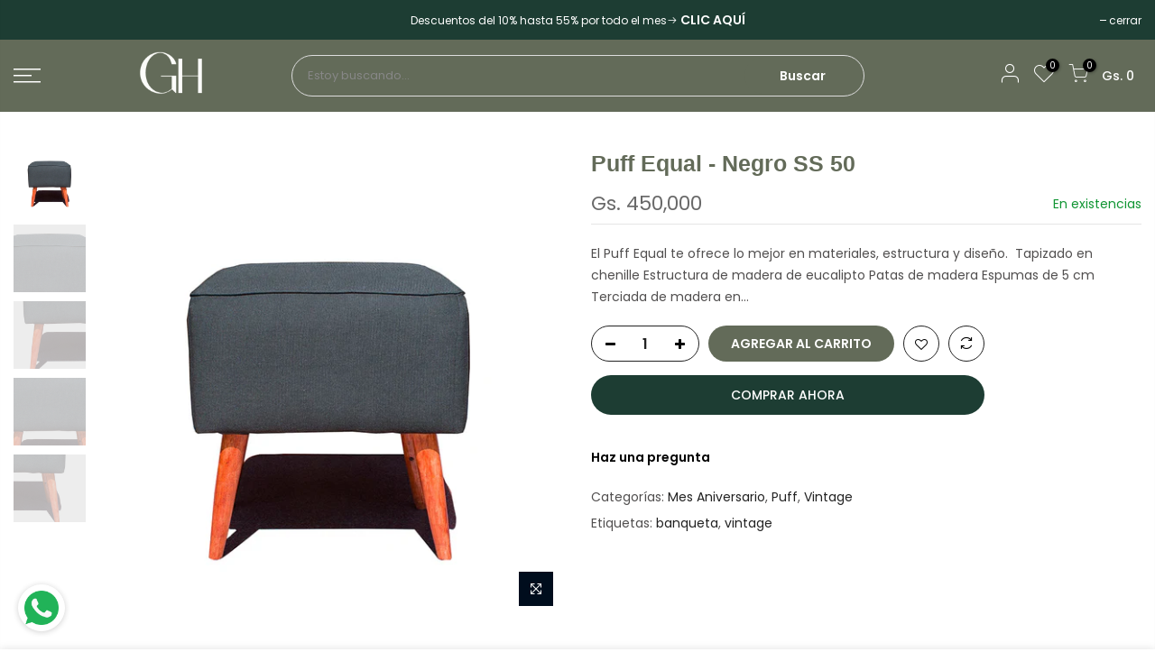

--- FILE ---
content_type: text/html; charset=utf-8
request_url: https://gohome.com.py/products/puff-equal-negro-ss-50
body_size: 26869
content:
<!doctype html>
<html class="no-js" lang="es">
<head>
  <meta charset="utf-8">
  <meta name="viewport" content="width=device-width, initial-scale=1, shrink-to-fit=no, user-scalable=no">
  <meta name="theme-color" content="#636b59">
  <meta name="format-detection" content="telephone=no">
  <link rel="canonical" href="https://gohome.com.py/products/puff-equal-negro-ss-50">
  <link rel="prefetch" as="document" href="https://gohome.com.py">
  <link rel="dns-prefetch" href="https://cdn.shopify.com" crossorigin>
  <link rel="preconnect" href="https://cdn.shopify.com" crossorigin>
  <link rel="preconnect" href="https://monorail-edge.shopifysvc.com">
<link rel="dns-prefetch" href="https://fonts.shopifycdn.com" crossorigin>
    <link rel="preconnect" href="https://fonts.shopify.com" crossorigin>
    <link rel="preload" as="font" href="//gohome.com.py/cdn/fonts/poppins/poppins_n3.05f58335c3209cce17da4f1f1ab324ebe2982441.woff2" type="font/woff2" crossorigin>
    <link rel="preload" as="font" href="//gohome.com.py/cdn/fonts/poppins/poppins_n3.05f58335c3209cce17da4f1f1ab324ebe2982441.woff2" type="font/woff2" crossorigin>
    <link rel="preload" as="font" href="//gohome.com.py/cdn/fonts/poppins/poppins_n7.56758dcf284489feb014a026f3727f2f20a54626.woff2" type="font/woff2" crossorigin><link rel="preload" as="style" href="//gohome.com.py/cdn/shop/t/15/assets/pre_theme.min.css?v=80256525801086942991669906353">
  <link rel="preload" as="style" href="//gohome.com.py/cdn/shop/t/15/assets/theme.css?enable_css_minification=1&v=53462235372852125081759332388"><title>Puff Equal - Negro SS 50 &ndash; Go Home - Tienda de muebles en Paraguay</title><meta name="description" content="El Puff Equal te ofrece lo mejor en materiales, estructura y diseño.  Tapizado en chenille Estructura de madera de eucalipto Patas de madera Espumas de 5 cm  Terciada de madera en la parte superior del Puff Medidas: Alto: 0,40m; Largo: 0,45m; Profundidad: 0,45m  Tiempo de entrega: Entrega entre 7 a 15 días hábiles."><link rel="shortcut icon" type="image/png" href="//gohome.com.py/cdn/shop/files/logo-favicom-152_34235cf2-f5a3-418f-bd22-98fab49557ab_32x.png?v=1696029787"><link rel="apple-touch-icon-precomposed" type="image/png" sizes="152x152" href="//gohome.com.py/cdn/shop/files/logo-favicom-152_34235cf2-f5a3-418f-bd22-98fab49557ab_152x.png?v=1696029787"><!-- social-meta-tags.liquid --><meta name="keywords" content="Puff Equal - Negro SS 50,Go Home - Tienda de muebles en Paraguay,gohome.com.py"/><meta name="author" content="The4"><meta property="og:site_name" content="Go Home - Tienda de muebles en Paraguay">
<meta property="og:url" content="https://gohome.com.py/products/puff-equal-negro-ss-50">
<meta property="og:title" content="Puff Equal - Negro SS 50">
<meta property="og:type" content="og:product">
<meta property="og:description" content="El Puff Equal te ofrece lo mejor en materiales, estructura y diseño.  Tapizado en chenille Estructura de madera de eucalipto Patas de madera Espumas de 5 cm  Terciada de madera en la parte superior del Puff Medidas: Alto: 0,40m; Largo: 0,45m; Profundidad: 0,45m  Tiempo de entrega: Entrega entre 7 a 15 días hábiles."><meta property="product:price:amount" content="450,000.00">
  <meta property="product:price:amount" content="PYG"><meta property="og:image" content="http://gohome.com.py/cdn/shop/products/puff-equal-ss50-800_1200x1200.jpg?v=1556032135"><meta property="og:image" content="http://gohome.com.py/cdn/shop/products/puff-equal-ss50-801_1200x1200.jpg?v=1556032138"><meta property="og:image" content="http://gohome.com.py/cdn/shop/products/puff-equal-ss50-802_1200x1200.jpg?v=1556032140"><meta property="og:image:secure_url" content="https://gohome.com.py/cdn/shop/products/puff-equal-ss50-800_1200x1200.jpg?v=1556032135"><meta property="og:image:secure_url" content="https://gohome.com.py/cdn/shop/products/puff-equal-ss50-801_1200x1200.jpg?v=1556032138"><meta property="og:image:secure_url" content="https://gohome.com.py/cdn/shop/products/puff-equal-ss50-802_1200x1200.jpg?v=1556032140"><meta name="twitter:card" content="summary_large_image">
<meta name="twitter:title" content="Puff Equal - Negro SS 50">
<meta name="twitter:description" content="El Puff Equal te ofrece lo mejor en materiales, estructura y diseño.  Tapizado en chenille Estructura de madera de eucalipto Patas de madera Espumas de 5 cm  Terciada de madera en la parte superior del Puff Medidas: Alto: 0,40m; Largo: 0,45m; Profundidad: 0,45m  Tiempo de entrega: Entrega entre 7 a 15 días hábiles.">
<link href="//gohome.com.py/cdn/shop/t/15/assets/pre_theme.min.css?v=80256525801086942991669906353" rel="stylesheet" type="text/css" media="all" /><link rel="preload" as="script" href="//gohome.com.py/cdn/shop/t/15/assets/lazysizes.min.js?v=69261028471810094311669906352">
<link rel="preload" as="script" href="//gohome.com.py/cdn/shop/t/15/assets/nt_vendor.min.js?v=63039283586479772611669906353">
<script>document.documentElement.className = document.documentElement.className.replace('no-js', 'yes-js');const t_name = "product",designMode = false, t_cartCount = 0,ThemeNameT4='gecko',ThemeNameT42='ThemeIdT4Gecko',themeIDt4 = 139088101663,ck_hostname = 'gecko5-none',ThemeIdT4 = "true",SopEmlT4="gohomeasu@gmail.com",ThemePuT4 = '#purchase_codet4',t_shop_currency = "PYG", t_moneyFormat = "\u003cspan class=\"money\"\u003eGs. {{amount}} \u003c\/span\u003e", t_cart_url = "\/cart",t_cartadd_url = "\/cart\/add",t_cartchange_url = "\/cart\/change", pr_re_url = "\/recommendations\/products"; try {var T4AgentNT = (navigator.userAgent.indexOf('Chrome-Lighthouse') == -1)}catch(err){var T4AgentNT = true} function onloadt4relcss(_this) {_this.onload=null;if(T4AgentNT){_this.rel='stylesheet'}} (function () {window.onpageshow = function() {if (performance.navigation.type === 2) {document.dispatchEvent(new CustomEvent('cart:refresh'))} }; })();
var T4stt_str = { 
  "PleaseChoosePrOptions":"Por favor seleccione algún producto antes.", 
  "will_not_ship":"Se enviarán después de \u003cspan class=\"jsnt\"\u003e{{date}}\u003c\/span\u003e",
  "will_stock_after":"Estarán disponibles a partir de \u003cspan class=\"jsnt\"\u003e{{date}}\u003c\/span\u003e",
  "replace_item_atc":"Reemplazar",
  "replace_item_pre":"Reemplazar ítem",
  "added_to_cart": "El producto se agregado a la bolsa de compras.",
  "view_cart": "Ver bolsa de compras",
  "continue_shopping": "Continúa comprando",
  "save_js":"-[sale]%","bannerCountdown":"%D días %H:%M:%S",
  "prItemCountdown":"%D Días %H:%M:%S",
  "countdown_days":"días",
  "countdown_hours":"hr",
  "countdown_mins":"min",
  "countdown_sec":"seg",
  "multiple_rates": "Encontramos [number_of_rates] tarifas de envío disponibles para [address], comenzando en [rate].",
  "one_rate": "Encontramos una tarifa de envío para [address].",
  "no_rates": "Discúlpanos, no enviamos a esa ubicación.",
  "rate_value": "[rate_title] en [rate]",
  "agree_checkout": "Debes aceptar los términos de condiciones para hacer checkout.",
  "added_text_cp":"Comparar productos"
};
</script>
<link rel="preload" href="//gohome.com.py/cdn/shop/t/15/assets/style.min.css?v=131238158327136454181669906355" as="style" onload="onloadt4relcss(this)"><link href="//gohome.com.py/cdn/shop/t/15/assets/theme.css?enable_css_minification=1&amp;v=53462235372852125081759332388" rel="stylesheet" type="text/css" media="all" /><link id="sett_clt4" rel="preload" href="//gohome.com.py/cdn/shop/t/15/assets/sett_cl.css?enable_css_minification=1&v=5740298550388578391669906354" as="style" onload="onloadt4relcss(this)"><link rel="preload" href="//gohome.com.py/cdn/shop/t/15/assets/line-awesome.min.css?v=36930450349382045261669906352" as="style" onload="onloadt4relcss(this)">
<script id="js_lzt4" src="//gohome.com.py/cdn/shop/t/15/assets/lazysizes.min.js?v=69261028471810094311669906352" defer="defer"></script>
<script src="//gohome.com.py/cdn/shop/t/15/assets/nt_vendor.min.js?v=63039283586479772611669906353" defer="defer" id="js_ntt4"
  data-theme='//gohome.com.py/cdn/shop/t/15/assets/nt_theme.min.js?v=130170106942778988201669906353'
  data-stt='//gohome.com.py/cdn/shop/t/15/assets/nt_settings.js?enable_js_minification=1&v=117569335973186324351689438211'
  data-cat='//gohome.com.py/cdn/shop/t/15/assets/cat.min.js?v=140310734739805055321669906349' 
  data-sw='//gohome.com.py/cdn/shop/t/15/assets/swatch.min.js?v=94011124126883124911669906355'
  data-prjs='//gohome.com.py/cdn/shop/t/15/assets/produc.min.js?v=66856717831304081821669906354' 
  data-mail='//gohome.com.py/cdn/shop/t/15/assets/platform_mail.min.js?v=129658531127528416401669906353'
  data-my='//gohome.com.py/cdn/shop/t/15/assets/my.js?v=111603181540343972631669906352' data-cusp='//gohome.com.py/cdn/shop/t/15/assets/my.js?v=111603181540343972631669906352' data-cur='//gohome.com.py/cdn/shop/t/15/assets/my.js?v=111603181540343972631669906352' data-mdl='//gohome.com.py/cdn/shop/t/15/assets/module.min.js?v=72712877271928395091669906352'
  data-map='//gohome.com.py/cdn/shop/t/15/assets/maplace.min.js?v=14281'
  data-time='//gohome.com.py/cdn/shop/t/15/assets/spacetime.min.js?v=14281'
  data-ins='//gohome.com.py/cdn/shop/t/15/assets/nt_instagram.min.js?v=67982783334426809631669906353'
  data-user='//gohome.com.py/cdn/shop/t/15/assets/interactable.min.js?v=178425067897821673531669906351'
  data-add='//s7.addthis.com/js/300/addthis_widget.js#pubid=ra-56efaa05a768bd19'
  data-klaviyo='//www.klaviyo.com/media/js/public/klaviyo_subscribe.js'
  data-font='iconKalles , fakalles , Pe-icon-7-stroke , Font Awesome 5 Free:n9'
  data-fm=''
  data-spcmn='//gohome.com.py/cdn/shopifycloud/storefront/assets/themes_support/shopify_common-5f594365.js'
  data-cust='//gohome.com.py/cdn/shop/t/15/assets/customerclnt.min.js?v=156813264816487175981669906349'
  data-cusjs='none'
  data-desadm='//gohome.com.py/cdn/shop/t/15/assets/des_adm.min.js?v=67809252796298253121669906349'
  data-otherryv='//gohome.com.py/cdn/shop/t/15/assets/reviewOther.js?enable_js_minification=1&v=157077235154481297451669906354'></script><script>window.performance && window.performance.mark && window.performance.mark('shopify.content_for_header.start');</script><meta name="google-site-verification" content="UkY8xxHUU43H1QE5ky4aE6d1Br2A0WKmc86WilX90fk">
<meta name="facebook-domain-verification" content="izgryy3hbuhhry2xitsggsp849h9b6">
<meta id="shopify-digital-wallet" name="shopify-digital-wallet" content="/3430875249/digital_wallets/dialog">
<link rel="alternate" type="application/json+oembed" href="https://gohome.com.py/products/puff-equal-negro-ss-50.oembed">
<script async="async" src="/checkouts/internal/preloads.js?locale=es-PY"></script>
<script id="shopify-features" type="application/json">{"accessToken":"bec795df5630703afc261d21e385f6d3","betas":["rich-media-storefront-analytics"],"domain":"gohome.com.py","predictiveSearch":true,"shopId":3430875249,"locale":"es"}</script>
<script>var Shopify = Shopify || {};
Shopify.shop = "go-home-py.myshopify.com";
Shopify.locale = "es";
Shopify.currency = {"active":"PYG","rate":"1.0"};
Shopify.country = "PY";
Shopify.theme = {"name":"Go Home - 2023","id":139088101663,"schema_name":"Gecko","schema_version":"5.8","theme_store_id":null,"role":"main"};
Shopify.theme.handle = "null";
Shopify.theme.style = {"id":null,"handle":null};
Shopify.cdnHost = "gohome.com.py/cdn";
Shopify.routes = Shopify.routes || {};
Shopify.routes.root = "/";</script>
<script type="module">!function(o){(o.Shopify=o.Shopify||{}).modules=!0}(window);</script>
<script>!function(o){function n(){var o=[];function n(){o.push(Array.prototype.slice.apply(arguments))}return n.q=o,n}var t=o.Shopify=o.Shopify||{};t.loadFeatures=n(),t.autoloadFeatures=n()}(window);</script>
<script id="shop-js-analytics" type="application/json">{"pageType":"product"}</script>
<script defer="defer" async type="module" src="//gohome.com.py/cdn/shopifycloud/shop-js/modules/v2/client.init-shop-cart-sync_2Gr3Q33f.es.esm.js"></script>
<script defer="defer" async type="module" src="//gohome.com.py/cdn/shopifycloud/shop-js/modules/v2/chunk.common_noJfOIa7.esm.js"></script>
<script defer="defer" async type="module" src="//gohome.com.py/cdn/shopifycloud/shop-js/modules/v2/chunk.modal_Deo2FJQo.esm.js"></script>
<script type="module">
  await import("//gohome.com.py/cdn/shopifycloud/shop-js/modules/v2/client.init-shop-cart-sync_2Gr3Q33f.es.esm.js");
await import("//gohome.com.py/cdn/shopifycloud/shop-js/modules/v2/chunk.common_noJfOIa7.esm.js");
await import("//gohome.com.py/cdn/shopifycloud/shop-js/modules/v2/chunk.modal_Deo2FJQo.esm.js");

  window.Shopify.SignInWithShop?.initShopCartSync?.({"fedCMEnabled":true,"windoidEnabled":true});

</script>
<script>(function() {
  var isLoaded = false;
  function asyncLoad() {
    if (isLoaded) return;
    isLoaded = true;
    var urls = ["https:\/\/cdn.weglot.com\/weglot_script_tag.js?shop=go-home-py.myshopify.com","https:\/\/shopify.cleverecommerce.com\/mc.js?shop=go-home-py.myshopify.com","https:\/\/whatschat.shopiapps.in\/script\/sp-whatsapp-app.js?version=1.0\u0026shop=go-home-py.myshopify.com"];
    for (var i = 0; i < urls.length; i++) {
      var s = document.createElement('script');
      s.type = 'text/javascript';
      s.async = true;
      s.src = urls[i];
      var x = document.getElementsByTagName('script')[0];
      x.parentNode.insertBefore(s, x);
    }
  };
  if(window.attachEvent) {
    window.attachEvent('onload', asyncLoad);
  } else {
    window.addEventListener('load', asyncLoad, false);
  }
})();</script>
<script id="__st">var __st={"a":3430875249,"offset":-43200,"reqid":"e7d7e833-eadc-4b00-a7cb-8c61be8e73b0-1769501772","pageurl":"gohome.com.py\/products\/puff-equal-negro-ss-50","u":"9f331fe4342c","p":"product","rtyp":"product","rid":2517827715185};</script>
<script>window.ShopifyPaypalV4VisibilityTracking = true;</script>
<script id="captcha-bootstrap">!function(){'use strict';const t='contact',e='account',n='new_comment',o=[[t,t],['blogs',n],['comments',n],[t,'customer']],c=[[e,'customer_login'],[e,'guest_login'],[e,'recover_customer_password'],[e,'create_customer']],r=t=>t.map((([t,e])=>`form[action*='/${t}']:not([data-nocaptcha='true']) input[name='form_type'][value='${e}']`)).join(','),a=t=>()=>t?[...document.querySelectorAll(t)].map((t=>t.form)):[];function s(){const t=[...o],e=r(t);return a(e)}const i='password',u='form_key',d=['recaptcha-v3-token','g-recaptcha-response','h-captcha-response',i],f=()=>{try{return window.sessionStorage}catch{return}},m='__shopify_v',_=t=>t.elements[u];function p(t,e,n=!1){try{const o=window.sessionStorage,c=JSON.parse(o.getItem(e)),{data:r}=function(t){const{data:e,action:n}=t;return t[m]||n?{data:e,action:n}:{data:t,action:n}}(c);for(const[e,n]of Object.entries(r))t.elements[e]&&(t.elements[e].value=n);n&&o.removeItem(e)}catch(o){console.error('form repopulation failed',{error:o})}}const l='form_type',E='cptcha';function T(t){t.dataset[E]=!0}const w=window,h=w.document,L='Shopify',v='ce_forms',y='captcha';let A=!1;((t,e)=>{const n=(g='f06e6c50-85a8-45c8-87d0-21a2b65856fe',I='https://cdn.shopify.com/shopifycloud/storefront-forms-hcaptcha/ce_storefront_forms_captcha_hcaptcha.v1.5.2.iife.js',D={infoText:'Protegido por hCaptcha',privacyText:'Privacidad',termsText:'Términos'},(t,e,n)=>{const o=w[L][v],c=o.bindForm;if(c)return c(t,g,e,D).then(n);var r;o.q.push([[t,g,e,D],n]),r=I,A||(h.body.append(Object.assign(h.createElement('script'),{id:'captcha-provider',async:!0,src:r})),A=!0)});var g,I,D;w[L]=w[L]||{},w[L][v]=w[L][v]||{},w[L][v].q=[],w[L][y]=w[L][y]||{},w[L][y].protect=function(t,e){n(t,void 0,e),T(t)},Object.freeze(w[L][y]),function(t,e,n,w,h,L){const[v,y,A,g]=function(t,e,n){const i=e?o:[],u=t?c:[],d=[...i,...u],f=r(d),m=r(i),_=r(d.filter((([t,e])=>n.includes(e))));return[a(f),a(m),a(_),s()]}(w,h,L),I=t=>{const e=t.target;return e instanceof HTMLFormElement?e:e&&e.form},D=t=>v().includes(t);t.addEventListener('submit',(t=>{const e=I(t);if(!e)return;const n=D(e)&&!e.dataset.hcaptchaBound&&!e.dataset.recaptchaBound,o=_(e),c=g().includes(e)&&(!o||!o.value);(n||c)&&t.preventDefault(),c&&!n&&(function(t){try{if(!f())return;!function(t){const e=f();if(!e)return;const n=_(t);if(!n)return;const o=n.value;o&&e.removeItem(o)}(t);const e=Array.from(Array(32),(()=>Math.random().toString(36)[2])).join('');!function(t,e){_(t)||t.append(Object.assign(document.createElement('input'),{type:'hidden',name:u})),t.elements[u].value=e}(t,e),function(t,e){const n=f();if(!n)return;const o=[...t.querySelectorAll(`input[type='${i}']`)].map((({name:t})=>t)),c=[...d,...o],r={};for(const[a,s]of new FormData(t).entries())c.includes(a)||(r[a]=s);n.setItem(e,JSON.stringify({[m]:1,action:t.action,data:r}))}(t,e)}catch(e){console.error('failed to persist form',e)}}(e),e.submit())}));const S=(t,e)=>{t&&!t.dataset[E]&&(n(t,e.some((e=>e===t))),T(t))};for(const o of['focusin','change'])t.addEventListener(o,(t=>{const e=I(t);D(e)&&S(e,y())}));const B=e.get('form_key'),M=e.get(l),P=B&&M;t.addEventListener('DOMContentLoaded',(()=>{const t=y();if(P)for(const e of t)e.elements[l].value===M&&p(e,B);[...new Set([...A(),...v().filter((t=>'true'===t.dataset.shopifyCaptcha))])].forEach((e=>S(e,t)))}))}(h,new URLSearchParams(w.location.search),n,t,e,['guest_login'])})(!0,!0)}();</script>
<script integrity="sha256-4kQ18oKyAcykRKYeNunJcIwy7WH5gtpwJnB7kiuLZ1E=" data-source-attribution="shopify.loadfeatures" defer="defer" src="//gohome.com.py/cdn/shopifycloud/storefront/assets/storefront/load_feature-a0a9edcb.js" crossorigin="anonymous"></script>
<script data-source-attribution="shopify.dynamic_checkout.dynamic.init">var Shopify=Shopify||{};Shopify.PaymentButton=Shopify.PaymentButton||{isStorefrontPortableWallets:!0,init:function(){window.Shopify.PaymentButton.init=function(){};var t=document.createElement("script");t.src="https://gohome.com.py/cdn/shopifycloud/portable-wallets/latest/portable-wallets.es.js",t.type="module",document.head.appendChild(t)}};
</script>
<script data-source-attribution="shopify.dynamic_checkout.buyer_consent">
  function portableWalletsHideBuyerConsent(e){var t=document.getElementById("shopify-buyer-consent"),n=document.getElementById("shopify-subscription-policy-button");t&&n&&(t.classList.add("hidden"),t.setAttribute("aria-hidden","true"),n.removeEventListener("click",e))}function portableWalletsShowBuyerConsent(e){var t=document.getElementById("shopify-buyer-consent"),n=document.getElementById("shopify-subscription-policy-button");t&&n&&(t.classList.remove("hidden"),t.removeAttribute("aria-hidden"),n.addEventListener("click",e))}window.Shopify?.PaymentButton&&(window.Shopify.PaymentButton.hideBuyerConsent=portableWalletsHideBuyerConsent,window.Shopify.PaymentButton.showBuyerConsent=portableWalletsShowBuyerConsent);
</script>
<script>
  function portableWalletsCleanup(e){e&&e.src&&console.error("Failed to load portable wallets script "+e.src);var t=document.querySelectorAll("shopify-accelerated-checkout .shopify-payment-button__skeleton, shopify-accelerated-checkout-cart .wallet-cart-button__skeleton"),e=document.getElementById("shopify-buyer-consent");for(let e=0;e<t.length;e++)t[e].remove();e&&e.remove()}function portableWalletsNotLoadedAsModule(e){e instanceof ErrorEvent&&"string"==typeof e.message&&e.message.includes("import.meta")&&"string"==typeof e.filename&&e.filename.includes("portable-wallets")&&(window.removeEventListener("error",portableWalletsNotLoadedAsModule),window.Shopify.PaymentButton.failedToLoad=e,"loading"===document.readyState?document.addEventListener("DOMContentLoaded",window.Shopify.PaymentButton.init):window.Shopify.PaymentButton.init())}window.addEventListener("error",portableWalletsNotLoadedAsModule);
</script>

<script type="module" src="https://gohome.com.py/cdn/shopifycloud/portable-wallets/latest/portable-wallets.es.js" onError="portableWalletsCleanup(this)" crossorigin="anonymous"></script>
<script nomodule>
  document.addEventListener("DOMContentLoaded", portableWalletsCleanup);
</script>

<link id="shopify-accelerated-checkout-styles" rel="stylesheet" media="screen" href="https://gohome.com.py/cdn/shopifycloud/portable-wallets/latest/accelerated-checkout-backwards-compat.css" crossorigin="anonymous">
<style id="shopify-accelerated-checkout-cart">
        #shopify-buyer-consent {
  margin-top: 1em;
  display: inline-block;
  width: 100%;
}

#shopify-buyer-consent.hidden {
  display: none;
}

#shopify-subscription-policy-button {
  background: none;
  border: none;
  padding: 0;
  text-decoration: underline;
  font-size: inherit;
  cursor: pointer;
}

#shopify-subscription-policy-button::before {
  box-shadow: none;
}

      </style>

<script>window.performance && window.performance.mark && window.performance.mark('shopify.content_for_header.end');</script>
  <!-- Meta Pixel Code -->
<script>
!function(f,b,e,v,n,t,s)
{if(f.fbq)return;n=f.fbq=function(){n.callMethod?
n.callMethod.apply(n,arguments):n.queue.push(arguments)};
if(!f._fbq)f._fbq=n;n.push=n;n.loaded=!0;n.version='2.0';
n.queue=[];t=b.createElement(e);t.async=!0;
t.src=v;s=b.getElementsByTagName(e)[0];
s.parentNode.insertBefore(t,s)}(window, document,'script',
'https://connect.facebook.net/en_US/fbevents.js');
fbq('init', '1653094265173022');
fbq('track', 'PageView');
</script>
<noscript><img height="1" width="1" style="display:none"
src="https://www.facebook.com/tr?id=1653094265173022&ev=PageView&noscript=1"
/></noscript>
<!-- End Meta Pixel Code -->
<!-- BEGIN app block: shopify://apps/the4-toolkit/blocks/app-embed/049d73ec-9c99-4c7d-a189-72c9200dcc8f --><script>
    window.THE4 = window.THE4 || {};
    window.THE4.config = window.THE4.config || {};
    window.THE4.customer = null;window.THE4.money_format = "\u003cspan class=\"money\"\u003eGs. {{amount}} \u003c\/span\u003e";
        window.THE4.formatMoney = function(t, e) {
            function n(t, e) {
                return void 0 === t ? e : t 
            }
            function o(t, e, o, i) {
                if (e = n(e, 2),
                o = n(o, ","), 
                i = n(i, "."),
                isNaN(t) || null == t)
                    return 0;
                var r = (t = (t / 100).toFixed(e)).split(".");
                return r[0].replace(/(\d)(?=(\d\d\d)+(?!\d))/g, "$1" + o) + (r[1] ? i + r[1] : "")
            }
            "string" == typeof t && (t = t.replace(".", ""));
            var i = ""
            , r = /\{\{\s*(\w+)\s*\}\}/
            , a = e || this.money_format;
            switch (a.match(r)[1]) {
            case "amount":
                i = o(t, 2);
                break;
            case "amount_no_decimals":
                i = o(t, 0);
                break;
            case "amount_with_comma_separator":
                i = o(t, 2, ".", ",");
                break;
            case "amount_with_space_separator":
                i = o(t, 2, " ", ",");
                break;
            case "amount_with_period_and_space_separator":
                i = o(t, 2, " ", ".");
                break;
            case "amount_no_decimals_with_comma_separator":
                i = o(t, 0, ".", ",");
                break;
            case "amount_no_decimals_with_space_separator":
                i = o(t, 0, " ");
                break;
            case "amount_with_apostrophe_separator":
                i = o(t, 2, "'", ".")
            }
            return a.replace(r, i)
        }
</script>
<script type="text/template" id="the4-html-template">
    <div class="the4-loading">
        <svg class="the4-spinner" width="65px" height="65px" viewBox="0 0 66 66" xmlns="http://www.w3.org/2000/svg">
         <circle class="the4-path" fill="none"  stroke="#f04e23" stroke-width="6" stroke-linecap="round" cx="33" cy="33" r="30"></circle>
      </svg>
      </div>
</script>
<!-- END app block --><!-- BEGIN app block: shopify://apps/gift-reggie-gift-registry/blocks/app-embed-block/00fe746e-081c-46a2-a15d-bcbd6f41b0f0 --><script type="application/json" id="gift_reggie_data">
  {
    "storefrontAccessToken": null,
    "registryId": null,
    "registryAdmin": null,
    "customerId": null,
    

    "productId": 2517827715185,
    "rootUrl": "\/",
    "accountLoginUrl": "\/account\/login",
    "accountLoginReturnParam": "checkout_url=",
    "currentLanguage": null,

    "button_layout": "column",
    "button_order": "registry_wishlist",
    "button_alignment": "justify",
    "behavior_on_no_id": "disable",
    "wishlist_button_visibility": "everyone",
    "registry_button_visibility": "everyone",
    "registry_button_behavior": "ajax",
    "online_store_version": "2",
    "button_location_override": "",
    "button_location_override_position": "inside",

    "wishlist_button_appearance": "button",
    "registry_button_appearance": "button",
    "wishlist_button_classname": "",
    "registry_button_classname": "",
    "wishlist_button_image_not_present": null,
    "wishlist_button_image_is_present": null,
    "registry_button_image": null,

    "checkout_button_selector": "",

    "i18n": {
      "wishlist": {
        "idleAdd": "Add to Wishlist",
        "idleRemove": "Remove from Wishlist",
        "pending": "...",
        "successAdd": "Added to Wishlist",
        "successRemove": "Removed from Wishlist",
        "noVariant": "Add to Wishlist",
        "error": "Error"
      },
      "registry": {
        "idleAdd": "Add to Registry",
        "idleRemove": "Remove from Registry",
        "pending": "...",
        "successAdd": "Added to Registry",
        "successRemove": "Removed from Registry",
        "noVariant": "Add to Registry",
        "error": "Error"
      }
    }
  }
</script>
<style>
  :root {
    --gift-reggie-wishlist-button-background-color: #ffffff;
    --gift-reggie-wishlist-button-text-color: #333333;
    --gift-reggie-registry-button-background-color: #ffffff;
    --gift-reggie-registry-button-text-color: #333333;
  }
</style><style>
    
  </style>
<!-- END app block --><script src="https://cdn.shopify.com/extensions/f878ef65-22bc-4bdb-9187-9f02e2fe47ac/0.8.0/assets/the4.js" type="text/javascript" defer="defer"></script>
<link href="https://cdn.shopify.com/extensions/f878ef65-22bc-4bdb-9187-9f02e2fe47ac/0.8.0/assets/the4.css" rel="stylesheet" type="text/css" media="all">
<script src="https://cdn.shopify.com/extensions/019be66f-5f17-77b2-bafa-5c201cf4bad9/gift-reggie-gift-registry-127/assets/app-embed-block.js" type="text/javascript" defer="defer"></script>
<link href="https://cdn.shopify.com/extensions/019be66f-5f17-77b2-bafa-5c201cf4bad9/gift-reggie-gift-registry-127/assets/app-embed-block.css" rel="stylesheet" type="text/css" media="all">
<link href="https://monorail-edge.shopifysvc.com" rel="dns-prefetch">
<script>(function(){if ("sendBeacon" in navigator && "performance" in window) {try {var session_token_from_headers = performance.getEntriesByType('navigation')[0].serverTiming.find(x => x.name == '_s').description;} catch {var session_token_from_headers = undefined;}var session_cookie_matches = document.cookie.match(/_shopify_s=([^;]*)/);var session_token_from_cookie = session_cookie_matches && session_cookie_matches.length === 2 ? session_cookie_matches[1] : "";var session_token = session_token_from_headers || session_token_from_cookie || "";function handle_abandonment_event(e) {var entries = performance.getEntries().filter(function(entry) {return /monorail-edge.shopifysvc.com/.test(entry.name);});if (!window.abandonment_tracked && entries.length === 0) {window.abandonment_tracked = true;var currentMs = Date.now();var navigation_start = performance.timing.navigationStart;var payload = {shop_id: 3430875249,url: window.location.href,navigation_start,duration: currentMs - navigation_start,session_token,page_type: "product"};window.navigator.sendBeacon("https://monorail-edge.shopifysvc.com/v1/produce", JSON.stringify({schema_id: "online_store_buyer_site_abandonment/1.1",payload: payload,metadata: {event_created_at_ms: currentMs,event_sent_at_ms: currentMs}}));}}window.addEventListener('pagehide', handle_abandonment_event);}}());</script>
<script id="web-pixels-manager-setup">(function e(e,d,r,n,o){if(void 0===o&&(o={}),!Boolean(null===(a=null===(i=window.Shopify)||void 0===i?void 0:i.analytics)||void 0===a?void 0:a.replayQueue)){var i,a;window.Shopify=window.Shopify||{};var t=window.Shopify;t.analytics=t.analytics||{};var s=t.analytics;s.replayQueue=[],s.publish=function(e,d,r){return s.replayQueue.push([e,d,r]),!0};try{self.performance.mark("wpm:start")}catch(e){}var l=function(){var e={modern:/Edge?\/(1{2}[4-9]|1[2-9]\d|[2-9]\d{2}|\d{4,})\.\d+(\.\d+|)|Firefox\/(1{2}[4-9]|1[2-9]\d|[2-9]\d{2}|\d{4,})\.\d+(\.\d+|)|Chrom(ium|e)\/(9{2}|\d{3,})\.\d+(\.\d+|)|(Maci|X1{2}).+ Version\/(15\.\d+|(1[6-9]|[2-9]\d|\d{3,})\.\d+)([,.]\d+|)( \(\w+\)|)( Mobile\/\w+|) Safari\/|Chrome.+OPR\/(9{2}|\d{3,})\.\d+\.\d+|(CPU[ +]OS|iPhone[ +]OS|CPU[ +]iPhone|CPU IPhone OS|CPU iPad OS)[ +]+(15[._]\d+|(1[6-9]|[2-9]\d|\d{3,})[._]\d+)([._]\d+|)|Android:?[ /-](13[3-9]|1[4-9]\d|[2-9]\d{2}|\d{4,})(\.\d+|)(\.\d+|)|Android.+Firefox\/(13[5-9]|1[4-9]\d|[2-9]\d{2}|\d{4,})\.\d+(\.\d+|)|Android.+Chrom(ium|e)\/(13[3-9]|1[4-9]\d|[2-9]\d{2}|\d{4,})\.\d+(\.\d+|)|SamsungBrowser\/([2-9]\d|\d{3,})\.\d+/,legacy:/Edge?\/(1[6-9]|[2-9]\d|\d{3,})\.\d+(\.\d+|)|Firefox\/(5[4-9]|[6-9]\d|\d{3,})\.\d+(\.\d+|)|Chrom(ium|e)\/(5[1-9]|[6-9]\d|\d{3,})\.\d+(\.\d+|)([\d.]+$|.*Safari\/(?![\d.]+ Edge\/[\d.]+$))|(Maci|X1{2}).+ Version\/(10\.\d+|(1[1-9]|[2-9]\d|\d{3,})\.\d+)([,.]\d+|)( \(\w+\)|)( Mobile\/\w+|) Safari\/|Chrome.+OPR\/(3[89]|[4-9]\d|\d{3,})\.\d+\.\d+|(CPU[ +]OS|iPhone[ +]OS|CPU[ +]iPhone|CPU IPhone OS|CPU iPad OS)[ +]+(10[._]\d+|(1[1-9]|[2-9]\d|\d{3,})[._]\d+)([._]\d+|)|Android:?[ /-](13[3-9]|1[4-9]\d|[2-9]\d{2}|\d{4,})(\.\d+|)(\.\d+|)|Mobile Safari.+OPR\/([89]\d|\d{3,})\.\d+\.\d+|Android.+Firefox\/(13[5-9]|1[4-9]\d|[2-9]\d{2}|\d{4,})\.\d+(\.\d+|)|Android.+Chrom(ium|e)\/(13[3-9]|1[4-9]\d|[2-9]\d{2}|\d{4,})\.\d+(\.\d+|)|Android.+(UC? ?Browser|UCWEB|U3)[ /]?(15\.([5-9]|\d{2,})|(1[6-9]|[2-9]\d|\d{3,})\.\d+)\.\d+|SamsungBrowser\/(5\.\d+|([6-9]|\d{2,})\.\d+)|Android.+MQ{2}Browser\/(14(\.(9|\d{2,})|)|(1[5-9]|[2-9]\d|\d{3,})(\.\d+|))(\.\d+|)|K[Aa][Ii]OS\/(3\.\d+|([4-9]|\d{2,})\.\d+)(\.\d+|)/},d=e.modern,r=e.legacy,n=navigator.userAgent;return n.match(d)?"modern":n.match(r)?"legacy":"unknown"}(),u="modern"===l?"modern":"legacy",c=(null!=n?n:{modern:"",legacy:""})[u],f=function(e){return[e.baseUrl,"/wpm","/b",e.hashVersion,"modern"===e.buildTarget?"m":"l",".js"].join("")}({baseUrl:d,hashVersion:r,buildTarget:u}),m=function(e){var d=e.version,r=e.bundleTarget,n=e.surface,o=e.pageUrl,i=e.monorailEndpoint;return{emit:function(e){var a=e.status,t=e.errorMsg,s=(new Date).getTime(),l=JSON.stringify({metadata:{event_sent_at_ms:s},events:[{schema_id:"web_pixels_manager_load/3.1",payload:{version:d,bundle_target:r,page_url:o,status:a,surface:n,error_msg:t},metadata:{event_created_at_ms:s}}]});if(!i)return console&&console.warn&&console.warn("[Web Pixels Manager] No Monorail endpoint provided, skipping logging."),!1;try{return self.navigator.sendBeacon.bind(self.navigator)(i,l)}catch(e){}var u=new XMLHttpRequest;try{return u.open("POST",i,!0),u.setRequestHeader("Content-Type","text/plain"),u.send(l),!0}catch(e){return console&&console.warn&&console.warn("[Web Pixels Manager] Got an unhandled error while logging to Monorail."),!1}}}}({version:r,bundleTarget:l,surface:e.surface,pageUrl:self.location.href,monorailEndpoint:e.monorailEndpoint});try{o.browserTarget=l,function(e){var d=e.src,r=e.async,n=void 0===r||r,o=e.onload,i=e.onerror,a=e.sri,t=e.scriptDataAttributes,s=void 0===t?{}:t,l=document.createElement("script"),u=document.querySelector("head"),c=document.querySelector("body");if(l.async=n,l.src=d,a&&(l.integrity=a,l.crossOrigin="anonymous"),s)for(var f in s)if(Object.prototype.hasOwnProperty.call(s,f))try{l.dataset[f]=s[f]}catch(e){}if(o&&l.addEventListener("load",o),i&&l.addEventListener("error",i),u)u.appendChild(l);else{if(!c)throw new Error("Did not find a head or body element to append the script");c.appendChild(l)}}({src:f,async:!0,onload:function(){if(!function(){var e,d;return Boolean(null===(d=null===(e=window.Shopify)||void 0===e?void 0:e.analytics)||void 0===d?void 0:d.initialized)}()){var d=window.webPixelsManager.init(e)||void 0;if(d){var r=window.Shopify.analytics;r.replayQueue.forEach((function(e){var r=e[0],n=e[1],o=e[2];d.publishCustomEvent(r,n,o)})),r.replayQueue=[],r.publish=d.publishCustomEvent,r.visitor=d.visitor,r.initialized=!0}}},onerror:function(){return m.emit({status:"failed",errorMsg:"".concat(f," has failed to load")})},sri:function(e){var d=/^sha384-[A-Za-z0-9+/=]+$/;return"string"==typeof e&&d.test(e)}(c)?c:"",scriptDataAttributes:o}),m.emit({status:"loading"})}catch(e){m.emit({status:"failed",errorMsg:(null==e?void 0:e.message)||"Unknown error"})}}})({shopId: 3430875249,storefrontBaseUrl: "https://gohome.com.py",extensionsBaseUrl: "https://extensions.shopifycdn.com/cdn/shopifycloud/web-pixels-manager",monorailEndpoint: "https://monorail-edge.shopifysvc.com/unstable/produce_batch",surface: "storefront-renderer",enabledBetaFlags: ["2dca8a86"],webPixelsConfigList: [{"id":"805732639","configuration":"{\"config\":\"{\\\"pixel_id\\\":\\\"G-98G7NPT5HV\\\",\\\"target_country\\\":\\\"PY\\\",\\\"gtag_events\\\":[{\\\"type\\\":\\\"search\\\",\\\"action_label\\\":[\\\"G-98G7NPT5HV\\\",\\\"AW-11285662950\\\/nevZCMvJptAYEOaZtoUq\\\"]},{\\\"type\\\":\\\"begin_checkout\\\",\\\"action_label\\\":[\\\"G-98G7NPT5HV\\\",\\\"AW-11285662950\\\/ql8gCNHJptAYEOaZtoUq\\\"]},{\\\"type\\\":\\\"view_item\\\",\\\"action_label\\\":[\\\"G-98G7NPT5HV\\\",\\\"AW-11285662950\\\/s0c9CMjJptAYEOaZtoUq\\\",\\\"MC-HQ60QH2782\\\"]},{\\\"type\\\":\\\"purchase\\\",\\\"action_label\\\":[\\\"G-98G7NPT5HV\\\",\\\"AW-11285662950\\\/15DCCMLJptAYEOaZtoUq\\\",\\\"MC-HQ60QH2782\\\"]},{\\\"type\\\":\\\"page_view\\\",\\\"action_label\\\":[\\\"G-98G7NPT5HV\\\",\\\"AW-11285662950\\\/TRGYCMXJptAYEOaZtoUq\\\",\\\"MC-HQ60QH2782\\\"]},{\\\"type\\\":\\\"add_payment_info\\\",\\\"action_label\\\":[\\\"G-98G7NPT5HV\\\",\\\"AW-11285662950\\\/uE36CNTJptAYEOaZtoUq\\\"]},{\\\"type\\\":\\\"add_to_cart\\\",\\\"action_label\\\":[\\\"G-98G7NPT5HV\\\",\\\"AW-11285662950\\\/5DEsCM7JptAYEOaZtoUq\\\"]}],\\\"enable_monitoring_mode\\\":false}\"}","eventPayloadVersion":"v1","runtimeContext":"OPEN","scriptVersion":"b2a88bafab3e21179ed38636efcd8a93","type":"APP","apiClientId":1780363,"privacyPurposes":[],"dataSharingAdjustments":{"protectedCustomerApprovalScopes":["read_customer_address","read_customer_email","read_customer_name","read_customer_personal_data","read_customer_phone"]}},{"id":"397410591","configuration":"{\"pixel_id\":\"1653094265173022\",\"pixel_type\":\"facebook_pixel\"}","eventPayloadVersion":"v1","runtimeContext":"OPEN","scriptVersion":"ca16bc87fe92b6042fbaa3acc2fbdaa6","type":"APP","apiClientId":2329312,"privacyPurposes":["ANALYTICS","MARKETING","SALE_OF_DATA"],"dataSharingAdjustments":{"protectedCustomerApprovalScopes":["read_customer_address","read_customer_email","read_customer_name","read_customer_personal_data","read_customer_phone"]}},{"id":"shopify-app-pixel","configuration":"{}","eventPayloadVersion":"v1","runtimeContext":"STRICT","scriptVersion":"0450","apiClientId":"shopify-pixel","type":"APP","privacyPurposes":["ANALYTICS","MARKETING"]},{"id":"shopify-custom-pixel","eventPayloadVersion":"v1","runtimeContext":"LAX","scriptVersion":"0450","apiClientId":"shopify-pixel","type":"CUSTOM","privacyPurposes":["ANALYTICS","MARKETING"]}],isMerchantRequest: false,initData: {"shop":{"name":"Go Home - Tienda de muebles en Paraguay","paymentSettings":{"currencyCode":"PYG"},"myshopifyDomain":"go-home-py.myshopify.com","countryCode":"PY","storefrontUrl":"https:\/\/gohome.com.py"},"customer":null,"cart":null,"checkout":null,"productVariants":[{"price":{"amount":450000.0,"currencyCode":"PYG"},"product":{"title":"Puff Equal - Negro SS 50","vendor":"Go Home - Tienda de muebles en Paraguay","id":"2517827715185","untranslatedTitle":"Puff Equal - Negro SS 50","url":"\/products\/puff-equal-negro-ss-50","type":"Puff"},"id":"21501650010225","image":{"src":"\/\/gohome.com.py\/cdn\/shop\/products\/puff-equal-ss50-800.jpg?v=1556032135"},"sku":"","title":"Default Title","untranslatedTitle":"Default Title"}],"purchasingCompany":null},},"https://gohome.com.py/cdn","fcfee988w5aeb613cpc8e4bc33m6693e112",{"modern":"","legacy":""},{"shopId":"3430875249","storefrontBaseUrl":"https:\/\/gohome.com.py","extensionBaseUrl":"https:\/\/extensions.shopifycdn.com\/cdn\/shopifycloud\/web-pixels-manager","surface":"storefront-renderer","enabledBetaFlags":"[\"2dca8a86\"]","isMerchantRequest":"false","hashVersion":"fcfee988w5aeb613cpc8e4bc33m6693e112","publish":"custom","events":"[[\"page_viewed\",{}],[\"product_viewed\",{\"productVariant\":{\"price\":{\"amount\":450000.0,\"currencyCode\":\"PYG\"},\"product\":{\"title\":\"Puff Equal - Negro SS 50\",\"vendor\":\"Go Home - Tienda de muebles en Paraguay\",\"id\":\"2517827715185\",\"untranslatedTitle\":\"Puff Equal - Negro SS 50\",\"url\":\"\/products\/puff-equal-negro-ss-50\",\"type\":\"Puff\"},\"id\":\"21501650010225\",\"image\":{\"src\":\"\/\/gohome.com.py\/cdn\/shop\/products\/puff-equal-ss50-800.jpg?v=1556032135\"},\"sku\":\"\",\"title\":\"Default Title\",\"untranslatedTitle\":\"Default Title\"}}]]"});</script><script>
  window.ShopifyAnalytics = window.ShopifyAnalytics || {};
  window.ShopifyAnalytics.meta = window.ShopifyAnalytics.meta || {};
  window.ShopifyAnalytics.meta.currency = 'PYG';
  var meta = {"product":{"id":2517827715185,"gid":"gid:\/\/shopify\/Product\/2517827715185","vendor":"Go Home - Tienda de muebles en Paraguay","type":"Puff","handle":"puff-equal-negro-ss-50","variants":[{"id":21501650010225,"price":45000000,"name":"Puff Equal - Negro SS 50","public_title":null,"sku":""}],"remote":false},"page":{"pageType":"product","resourceType":"product","resourceId":2517827715185,"requestId":"e7d7e833-eadc-4b00-a7cb-8c61be8e73b0-1769501772"}};
  for (var attr in meta) {
    window.ShopifyAnalytics.meta[attr] = meta[attr];
  }
</script>
<script class="analytics">
  (function () {
    var customDocumentWrite = function(content) {
      var jquery = null;

      if (window.jQuery) {
        jquery = window.jQuery;
      } else if (window.Checkout && window.Checkout.$) {
        jquery = window.Checkout.$;
      }

      if (jquery) {
        jquery('body').append(content);
      }
    };

    var hasLoggedConversion = function(token) {
      if (token) {
        return document.cookie.indexOf('loggedConversion=' + token) !== -1;
      }
      return false;
    }

    var setCookieIfConversion = function(token) {
      if (token) {
        var twoMonthsFromNow = new Date(Date.now());
        twoMonthsFromNow.setMonth(twoMonthsFromNow.getMonth() + 2);

        document.cookie = 'loggedConversion=' + token + '; expires=' + twoMonthsFromNow;
      }
    }

    var trekkie = window.ShopifyAnalytics.lib = window.trekkie = window.trekkie || [];
    if (trekkie.integrations) {
      return;
    }
    trekkie.methods = [
      'identify',
      'page',
      'ready',
      'track',
      'trackForm',
      'trackLink'
    ];
    trekkie.factory = function(method) {
      return function() {
        var args = Array.prototype.slice.call(arguments);
        args.unshift(method);
        trekkie.push(args);
        return trekkie;
      };
    };
    for (var i = 0; i < trekkie.methods.length; i++) {
      var key = trekkie.methods[i];
      trekkie[key] = trekkie.factory(key);
    }
    trekkie.load = function(config) {
      trekkie.config = config || {};
      trekkie.config.initialDocumentCookie = document.cookie;
      var first = document.getElementsByTagName('script')[0];
      var script = document.createElement('script');
      script.type = 'text/javascript';
      script.onerror = function(e) {
        var scriptFallback = document.createElement('script');
        scriptFallback.type = 'text/javascript';
        scriptFallback.onerror = function(error) {
                var Monorail = {
      produce: function produce(monorailDomain, schemaId, payload) {
        var currentMs = new Date().getTime();
        var event = {
          schema_id: schemaId,
          payload: payload,
          metadata: {
            event_created_at_ms: currentMs,
            event_sent_at_ms: currentMs
          }
        };
        return Monorail.sendRequest("https://" + monorailDomain + "/v1/produce", JSON.stringify(event));
      },
      sendRequest: function sendRequest(endpointUrl, payload) {
        // Try the sendBeacon API
        if (window && window.navigator && typeof window.navigator.sendBeacon === 'function' && typeof window.Blob === 'function' && !Monorail.isIos12()) {
          var blobData = new window.Blob([payload], {
            type: 'text/plain'
          });

          if (window.navigator.sendBeacon(endpointUrl, blobData)) {
            return true;
          } // sendBeacon was not successful

        } // XHR beacon

        var xhr = new XMLHttpRequest();

        try {
          xhr.open('POST', endpointUrl);
          xhr.setRequestHeader('Content-Type', 'text/plain');
          xhr.send(payload);
        } catch (e) {
          console.log(e);
        }

        return false;
      },
      isIos12: function isIos12() {
        return window.navigator.userAgent.lastIndexOf('iPhone; CPU iPhone OS 12_') !== -1 || window.navigator.userAgent.lastIndexOf('iPad; CPU OS 12_') !== -1;
      }
    };
    Monorail.produce('monorail-edge.shopifysvc.com',
      'trekkie_storefront_load_errors/1.1',
      {shop_id: 3430875249,
      theme_id: 139088101663,
      app_name: "storefront",
      context_url: window.location.href,
      source_url: "//gohome.com.py/cdn/s/trekkie.storefront.a804e9514e4efded663580eddd6991fcc12b5451.min.js"});

        };
        scriptFallback.async = true;
        scriptFallback.src = '//gohome.com.py/cdn/s/trekkie.storefront.a804e9514e4efded663580eddd6991fcc12b5451.min.js';
        first.parentNode.insertBefore(scriptFallback, first);
      };
      script.async = true;
      script.src = '//gohome.com.py/cdn/s/trekkie.storefront.a804e9514e4efded663580eddd6991fcc12b5451.min.js';
      first.parentNode.insertBefore(script, first);
    };
    trekkie.load(
      {"Trekkie":{"appName":"storefront","development":false,"defaultAttributes":{"shopId":3430875249,"isMerchantRequest":null,"themeId":139088101663,"themeCityHash":"8899727805303193354","contentLanguage":"es","currency":"PYG","eventMetadataId":"eb52c028-831a-445c-a9fc-408f761fd74f"},"isServerSideCookieWritingEnabled":true,"monorailRegion":"shop_domain","enabledBetaFlags":["65f19447"]},"Session Attribution":{},"S2S":{"facebookCapiEnabled":true,"source":"trekkie-storefront-renderer","apiClientId":580111}}
    );

    var loaded = false;
    trekkie.ready(function() {
      if (loaded) return;
      loaded = true;

      window.ShopifyAnalytics.lib = window.trekkie;

      var originalDocumentWrite = document.write;
      document.write = customDocumentWrite;
      try { window.ShopifyAnalytics.merchantGoogleAnalytics.call(this); } catch(error) {};
      document.write = originalDocumentWrite;

      window.ShopifyAnalytics.lib.page(null,{"pageType":"product","resourceType":"product","resourceId":2517827715185,"requestId":"e7d7e833-eadc-4b00-a7cb-8c61be8e73b0-1769501772","shopifyEmitted":true});

      var match = window.location.pathname.match(/checkouts\/(.+)\/(thank_you|post_purchase)/)
      var token = match? match[1]: undefined;
      if (!hasLoggedConversion(token)) {
        setCookieIfConversion(token);
        window.ShopifyAnalytics.lib.track("Viewed Product",{"currency":"PYG","variantId":21501650010225,"productId":2517827715185,"productGid":"gid:\/\/shopify\/Product\/2517827715185","name":"Puff Equal - Negro SS 50","price":"450000","sku":"","brand":"Go Home - Tienda de muebles en Paraguay","variant":null,"category":"Puff","nonInteraction":true,"remote":false},undefined,undefined,{"shopifyEmitted":true});
      window.ShopifyAnalytics.lib.track("monorail:\/\/trekkie_storefront_viewed_product\/1.1",{"currency":"PYG","variantId":21501650010225,"productId":2517827715185,"productGid":"gid:\/\/shopify\/Product\/2517827715185","name":"Puff Equal - Negro SS 50","price":"450000","sku":"","brand":"Go Home - Tienda de muebles en Paraguay","variant":null,"category":"Puff","nonInteraction":true,"remote":false,"referer":"https:\/\/gohome.com.py\/products\/puff-equal-negro-ss-50"});
      }
    });


        var eventsListenerScript = document.createElement('script');
        eventsListenerScript.async = true;
        eventsListenerScript.src = "//gohome.com.py/cdn/shopifycloud/storefront/assets/shop_events_listener-3da45d37.js";
        document.getElementsByTagName('head')[0].appendChild(eventsListenerScript);

})();</script>
  <script>
  if (!window.ga || (window.ga && typeof window.ga !== 'function')) {
    window.ga = function ga() {
      (window.ga.q = window.ga.q || []).push(arguments);
      if (window.Shopify && window.Shopify.analytics && typeof window.Shopify.analytics.publish === 'function') {
        window.Shopify.analytics.publish("ga_stub_called", {}, {sendTo: "google_osp_migration"});
      }
      console.error("Shopify's Google Analytics stub called with:", Array.from(arguments), "\nSee https://help.shopify.com/manual/promoting-marketing/pixels/pixel-migration#google for more information.");
    };
    if (window.Shopify && window.Shopify.analytics && typeof window.Shopify.analytics.publish === 'function') {
      window.Shopify.analytics.publish("ga_stub_initialized", {}, {sendTo: "google_osp_migration"});
    }
  }
</script>
<script
  defer
  src="https://gohome.com.py/cdn/shopifycloud/perf-kit/shopify-perf-kit-3.0.4.min.js"
  data-application="storefront-renderer"
  data-shop-id="3430875249"
  data-render-region="gcp-us-east1"
  data-page-type="product"
  data-theme-instance-id="139088101663"
  data-theme-name="Gecko"
  data-theme-version="5.8"
  data-monorail-region="shop_domain"
  data-resource-timing-sampling-rate="10"
  data-shs="true"
  data-shs-beacon="true"
  data-shs-export-with-fetch="true"
  data-shs-logs-sample-rate="1"
  data-shs-beacon-endpoint="https://gohome.com.py/api/collect"
></script>
</head>
<body class="gecko-5_0_0 lazy_icons min_cqty_0 btnt4_style_1 zoom_tp_2 css_scrollbar template-product js_search_true cart_pos_side gecko_toolbar_true hover_img2 swatch_style_rounded swatch_list_size_small label_style_rectangular wrapper_wide header_full_true header_sticky_true hide_scrolld_false des_header_10 h_transparent_false h_tr_top_true h_banner_true top_bar_false catalog_mode_false cat_sticky_false prs_bordered_grid_1 prs_sw_limit_false search_pos_full t4_compare_true dark_mode_false h_chan_space_true type_quickview_2 t4_cart_count_0  lazyloadt4s rtl_false"><a class="in-page-link visually-hidden skip-link" href="#nt_content">Saltar contenido</a>
<div id="ld_cl_bar" class="op__0 pe_none"></div><div id="shopify-section-header_banner" class="shopify-section type_carousel tp_se_cdth"><div class="h__banner bgp pt__10 pb__10 fs__14 flex fl_center al_center pr oh show_icon_false" data-ver='17' data-date='60'><div class="container">
   <div class="row al_center"><div class="col-auto"><a data-no-instant rel="nofollow" href="#" class="h_banner_close pr pl__10 cw z_index">cerrar</a></div><a href="/collections/mes-aniversario" class="pa t__0 l__0 r__0 b__0 z_100"></a><div class="col h_banner_wrap tc cw">Descuentos del 10% hasta 55% por todo el mes<i class="las la-arrow-right"></i> <strong>CLIC AQUÍ</strong></div><div class="col-auto"><a data-no-instant rel="nofollow" href="#" class="h_banner_close pr pl__10 cw z_100">cerrar</a></div></div>
</div></div><style data-shopify>.h__banner { background-color: #1d3d33;min-height:41px;font-size:12px;}.h_banner_wrap {color:#ffffff }.h_banner_close,.h_banner_close:hover,.h_banner_close:focus {color:#ffffff !important }.h_banner_close:after, .h_banner_close:before {background-color:#ffffff }</style></div><div id="nt_wrapper"><header id="ntheader" class="ntheader header_10 h_icon_iccl"><div class="ntheader_wrapper pr z_200"><div id="shopify-section-header_10" class="shopify-section sp_header_mid"><div class="header__mid"><div class="container">
   <div class="row al_center" style="min-height: 80px">
      <div class="col-lg-3 col-md-9 col-9">
        <div class="row fl_nowrap al_center">
          <div class="col-lg-auto col-md-4 col-4 in_flex lh__1"><a href="/" data-id='#nt_menu_canvas' class="push_side push-menu-btn  lh__1 flex al_center"><svg xmlns="http://www.w3.org/2000/svg" width="30" height="16" viewBox="0 0 30 16"><rect width="30" height="1.5"></rect><rect y="7" width="20" height="1.5"></rect><rect y="14" width="30" height="1.5"></rect></svg></a></div>
          <div class="col-lg col-md-8 col-8 tc"><div class=" branding ts__05 lh__1"><a class="dib" href="/" ><img class="w__100 logo_normal dn db_lg" src="//gohome.com.py/cdn/shop/files/LOGO-124-4_120x.png?v=1696029344" srcset="//gohome.com.py/cdn/shop/files/LOGO-124-4_120x.png?v=1696029344 1x,//gohome.com.py/cdn/shop/files/LOGO-124-4_120x@2x.png?v=1696029344 2x" alt="Go Home - Tienda de muebles en Paraguay" style="width: 80px"><img class="w__100 logo_sticky dn" src="//gohome.com.py/cdn/shop/files/LOGO-124-4_120x.png?v=1696029344" srcset="//gohome.com.py/cdn/shop/files/LOGO-124-4_120x.png?v=1696029344 1x,//gohome.com.py/cdn/shop/files/LOGO-124-4_120x@2x.png?v=1696029344 2x" alt="Go Home - Tienda de muebles en Paraguay" style="width: 80px"><img class="w__100 logo_mobile dn_lg" src="//gohome.com.py/cdn/shop/files/LOGO-124-4_110x.png?v=1696029344" srcset="//gohome.com.py/cdn/shop/files/LOGO-124-4_110x.png?v=1696029344 1x,//gohome.com.py/cdn/shop/files/LOGO-124-4_110x@2x.png?v=1696029344 2x" alt="Go Home - Tienda de muebles en Paraguay" style="width: 70px;"></a></div> </div>
       </div>
      </div>
      <div class="col-6 dn db_lg cl_h_search">
        <form action="/search" method="get" class="h_search_frm js_frm_search pr" role="search">
             <input type="hidden" name="type" value="product">
             <input type="hidden" name="options[unavailable_products]" value="last">
             <input type="hidden" name="options[prefix]" value="last">
             <div class="row no-gutters al_center"><div class="frm_search_input pr oh col">
                 <input class="h_search_ip js_iput_search" autocomplete="off" type="text" name="q" placeholder="Estoy buscando..." value="">
               </div>
               <div class="frm_search_cat col-auto">
                <button class="h_search_btn js_btn_search" type="submit">Buscar</button>
               </div>
             </div>
           </form>
           <div class="pr">
                <div class="mini_cart_content fixcl-scroll widget">
                   <div class="fixcl-scroll-content product_list_widget">
                      <div class="ld_bar_search"></div>
                      <div class="skeleton_wrap skeleton_js dn"><div class="row mb__10 pb__10">
                            <div class="col-auto widget_img_pr"><div class="skeleton_img"></div></div>
                            <div class="col widget_if_pr"><div class="skeleton_txt1"></div><div class="skeleton_txt2"></div></div>
                         </div><div class="row mb__10 pb__10">
                            <div class="col-auto widget_img_pr"><div class="skeleton_img"></div></div>
                            <div class="col widget_if_pr"><div class="skeleton_txt1"></div><div class="skeleton_txt2"></div></div>
                         </div><div class="row mb__10 pb__10">
                            <div class="col-auto widget_img_pr"><div class="skeleton_img"></div></div>
                            <div class="col widget_if_pr"><div class="skeleton_txt1"></div><div class="skeleton_txt2"></div></div>
                         </div><div class="row mb__10 pb__10">
                            <div class="col-auto widget_img_pr"><div class="skeleton_img"></div></div>
                            <div class="col widget_if_pr"><div class="skeleton_txt1"></div><div class="skeleton_txt2"></div></div>
                         </div></div>
                      <div class="js_prs_search"></div>
                   </div>
                </div>
           </div>
      </div>
     
      <div class="col-lg-3 col-md-3 col-3 tr"><div class="nt_action in_flex al_center cart_des_2"><a class="icon_search push_side cb chp" data-id="#nt_search_canvas" href="/search"><i class="iccl iccl-search"></i></a>
     
          <div class="my-account ts__05 pr dn db_md">
             <a class="cb chp db push_side" href="/account/login" data-id="#nt_login_canvas"><i class="iccl iccl-user"></i></a></div><a class="icon_like cb chp pr dn db_md js_link_wis" href="/search/?view=wish"><i class="iccl iccl-heart pr"><span class="op__0 ts_op pa tcount jswcount bgb br__50 cw tc">0</span></i></a><div class="icon_cart pr push_side in_flex al_center" data-id="#nt_cart_canvas"><a class="pr cb chp dib" href="/cart"><i class="iccl iccl-cart"><span class="op__0 ts_op pa tcount jsccount bgb br__50 cw tc">0</span></i></a><span class="js_cat_ttprice ch_tt_price dn dib_lg ml__15 fwm cd"><span class="money">Gs. 0 </span></span></div></div></div>
   </div>
</div></div></div></div>
</header>
<div id="nt_content"><div class="sp-single sp-single-1 des_pr_layout_1 mb__60"><div class="container container_cat cat_default">
      <div class="row product mt__40" id="product-2517827715185" data-featured-product-se data-id="_ppr"><div class="col-md-12 col-12 thumb_left">
            <div class="row mb__50 pr_sticky_content">
               <div class="col-md-6 col-12 pr product-images img_action_zoom pr_sticky_img" data-pr-single-media-group>
                  <div class="row theiaStickySidebar"><div class="col-12 col-lg col_thumb">
         <div class="p-thumb fade_flick_1 p-thumb_ppr images sp-pr-gallery equal_nt nt_contain ratio_imgtrue position_8 nt_slider pr_carousel" data-flickity='{"initialIndex": ".media_id_3868274622577","fade":false,"draggable":">1","cellSelector": ".p-item:not(.is_varhide)","cellAlign": "center","wrapAround": true,"autoPlay": false,"prevNextButtons":true,"adaptiveHeight": true,"imagesLoaded": false, "lazyLoad": 0,"dragThreshold" : 6,"pageDots": false,"rightToLeft": false }'><div data-grname="not4" data-grpvl="ntt4" class="img_ptw p_ptw js-sl-item p-item sp-pr-gallery__img w__100 nt_bg_lz lazyloadt4s media_id_3868274622577" data-mdid="3868274622577" data-mdtype="image" data-bgset="//gohome.com.py/cdn/shop/products/puff-equal-ss50-800_1x1.jpg?v=1556032135" data-ratio="1.0" data-rationav="" data-sizes="auto" data-src="//gohome.com.py/cdn/shop/products/puff-equal-ss50-800.jpg?v=1556032135" data-width="800" data-height="800" data-cap="Puff Equal - Negro SS 50" style="padding-top:100.0%;">
      <noscript><img src="//gohome.com.py/cdn/shop/products/puff-equal-ss50-800.jpg?v=1556032135" loading="lazy" alt="Puff Equal - Negro SS 50"></noscript>
   </div><div data-grname="not4" data-grpvl="ntt4" class="img_ptw p_ptw js-sl-item p-item sp-pr-gallery__img w__100 nt_bg_lz lazyloadt4s media_id_3868275015793" data-mdid="3868275015793" data-mdtype="image" data-bgset="//gohome.com.py/cdn/shop/products/puff-equal-ss50-801_1x1.jpg?v=1556032138" data-ratio="1.0" data-rationav="" data-sizes="auto" data-src="//gohome.com.py/cdn/shop/products/puff-equal-ss50-801.jpg?v=1556032138" data-width="800" data-height="800" data-cap="Puff Equal - Negro SS 50" style="padding-top:100.0%;">
      <noscript><img src="//gohome.com.py/cdn/shop/products/puff-equal-ss50-801.jpg?v=1556032138" loading="lazy" alt="Puff Equal - Negro SS 50"></noscript>
   </div><div data-grname="not4" data-grpvl="ntt4" class="img_ptw p_ptw js-sl-item p-item sp-pr-gallery__img w__100 nt_bg_lz lazyloadt4s media_id_3868275376241" data-mdid="3868275376241" data-mdtype="image" data-bgset="//gohome.com.py/cdn/shop/products/puff-equal-ss50-802_1x1.jpg?v=1556032140" data-ratio="1.0" data-rationav="" data-sizes="auto" data-src="//gohome.com.py/cdn/shop/products/puff-equal-ss50-802.jpg?v=1556032140" data-width="800" data-height="800" data-cap="Puff Equal - Negro SS 50" style="padding-top:100.0%;">
      <noscript><img src="//gohome.com.py/cdn/shop/products/puff-equal-ss50-802.jpg?v=1556032140" loading="lazy" alt="Puff Equal - Negro SS 50"></noscript>
   </div><div data-grname="not4" data-grpvl="ntt4" class="img_ptw p_ptw js-sl-item p-item sp-pr-gallery__img w__100 nt_bg_lz lazyloadt4s media_id_3868275605617" data-mdid="3868275605617" data-mdtype="image" data-bgset="//gohome.com.py/cdn/shop/products/puff-equal-ss50-803_1x1.jpg?v=1556032145" data-ratio="1.0" data-rationav="" data-sizes="auto" data-src="//gohome.com.py/cdn/shop/products/puff-equal-ss50-803.jpg?v=1556032145" data-width="800" data-height="800" data-cap="Puff Equal - Negro SS 50" style="padding-top:100.0%;">
      <noscript><img src="//gohome.com.py/cdn/shop/products/puff-equal-ss50-803.jpg?v=1556032145" loading="lazy" alt="Puff Equal - Negro SS 50"></noscript>
   </div><div data-grname="not4" data-grpvl="ntt4" class="img_ptw p_ptw js-sl-item p-item sp-pr-gallery__img w__100 nt_bg_lz lazyloadt4s media_id_3868275638385" data-mdid="3868275638385" data-mdtype="image" data-bgset="//gohome.com.py/cdn/shop/products/puff-equal-ss50-804_1x1.jpg?v=1556032147" data-ratio="1.0" data-rationav="" data-sizes="auto" data-src="//gohome.com.py/cdn/shop/products/puff-equal-ss50-804.jpg?v=1556032147" data-width="800" data-height="800" data-cap="Puff Equal - Negro SS 50" style="padding-top:100.0%;">
      <noscript><img src="//gohome.com.py/cdn/shop/products/puff-equal-ss50-804.jpg?v=1556032147" loading="lazy" alt="Puff Equal - Negro SS 50"></noscript>
   </div></div><span class="tc nt_labels pa pe_none cw"></span><div class="p_group_btns pa flex"><button class="br__40 tc flex al_center fl_center bghp_ show_btn_pr_gallery ttip_nt tooltip_top_left"><i class="las la-expand-arrows-alt"></i><span class="tt_txt">Clic para ampliar</span></button></div></div>
      <div class="col-12 col-lg-auto col_nav nav_medium"><div class="p-nav ratio_imgtrue row equal_nt nt_cover ratio_imgtrue position_8 nt_slider pr_carousel" data-flickityjs='{"initialIndex": ".media_id_3868274622577","cellSelector": ".n-item:not(.is_varhide)","cellAlign": "left","asNavFor": ".p-thumb","wrapAround": true,"draggable": ">1","autoPlay": 0,"prevNextButtons": 0,"percentPosition": 1,"imagesLoaded": 0,"pageDots": 0,"groupCells": 3,"rightToLeft": false,"contain":  1,"freeScroll": 0}'><div class="col-3 col-lg-12"><img class="w__100" src="data:image/svg+xml,%3Csvg%20viewBox%3D%220%200%20800%20800%22%20xmlns%3D%22http%3A%2F%2Fwww.w3.org%2F2000%2Fsvg%22%3E%3C%2Fsvg%3E" alt="Puff Equal - Negro SS 50"></div></div><button type="button" aria-label="Previous" class="btn_pnav_prev pe_none"><i class="las la-angle-up"></i></button><button type="button" aria-label="Next" class="btn_pnav_next pe_none"><i class="las la-angle-down"></i></button></div><div class="dt_img_zoom pa t__0 r__0 dib"></div></div>
               </div>
               <div class="col-md-6 col-12 product-infors pr_sticky_su"><div class="theiaStickySidebar"><div id="shopify-section-pr_summary" class="shopify-section summary entry-summary mt__30"><h1 class="product_title entry-title" style="font-size: 25px">Puff Equal - Negro SS 50</h1><div class="flex wrap fl_between al_center price-review mt__15 pb__10 mb__20 price_stock">
           <p class="price_range" id="price_ppr"><span class="money">Gs. 450,000 </span></p><span class="available_wrapper"><span class="available value"><span id="txt_vl_in_ppr" class="value_in cb"><span class="js_in_stock ">En existencias</span><span class="js_in_stock_pre_oder dn">En Stock</span></span><span id="txt_vl_out_ppr" class="value_out dn">Sin existencias</span></span></span></div><a href="#tab_pr_reivew" class="rating_sp_kl"><div product-id="2517827715185" class="alr-display-review-badge"></div></a><div class="product__policies rte cb" data-product-policies>
</div><div class="pr_short_des rtet4"><p class="mg__0">El Puff Equal te ofrece lo mejor en materiales, estructura y diseño.  Tapizado en chenille Estructura de madera de eucalipto Patas de madera Espumas de 5 cm  Terciada de madera en...</p></div><div class="btn-atc atc-slide btn_full_false PR_no_pick_false btn_des_1 btn_txt_3"><div id="callBackVariant_ppr" data-js-callback class="nt_default-title nt1_ nt2_"><form method="post" action="/cart/add" id="cart-form_ppr" accept-charset="UTF-8" class="nt_cart_form variations_form variations_form_ppr" enctype="multipart/form-data" data-productid="2517827715185"><input type="hidden" name="form_type" value="product" /><input type="hidden" name="utf8" value="✓" />
<!-- "snippets/subscription-product.liquid" was not rendered, the associated app was uninstalled --><div id="infiniteoptions-container"></div><input name="id" data-productid="2517827715185" value="21501650010225" type="hidden">
                       <div class="nt_pr_js lazypreloadt4s op__0" data-id="_ppr" data-rendert4s="/products/puff-equal-negro-ss-50/?view=js_ppr"></div><div class="variations_button in_flex column w__100">
                       <div class="flex wrap"><div class="quantity pr mr__10 order-1 qty__true" id="sp_qty_ppr"> 
                                <input type="number" class="input-text qty text tc qty_pr_js" step="1" min="1" max="9999" name="quantity" value="1" size="4" pattern="[0-9]*" inputmode="numeric">
                                <div class="qty tc fs__14">
                                  <button type="button" class="plus db cb pa pd__0 pr__15 tr r__0"><i class="facl facl-plus"></i></button><button type="button" class="minus db cb pa pd__0 pl__15 tl l__0"><i class="facl facl-minus"></i></button>
                               </div>
                             </div> 
                             <a rel="nofollow" data-no-instant href="#" class="single_stt out_stock button pe_none order-2" id="out_stock_ppr">Sin existencias</a><div class="nt_add_w ts__03 order-3">
	<a href="/products/puff-equal-negro-ss-50" data-no-instant data-id="2517827715185" class="wishlistadd cb chp ttip_nt tooltip_top_left" rel="nofollow"><span class="tt_txt">Agregar a favoritos</span><i class="facl facl-heart-o"></i></a>
</div><div class="nt_add_cp ts__03 order-3">
	<a href="/products/puff-equal-negro-ss-50" data-no-instant data-id="2517827715185" class="compare_add cb chp ttip_nt tooltip_top_left" rel="nofollow"><span class="tt_txt">Comparar</span><i class="las la-sync"></i></a>
</div><button type="submit" data-time='6000' data-ani='shake' class="single_add_to_cart_button button truncate js_frm_cart w__100 mt__20 order-4"><span class="txt_add ">Agregar al carrito</span><span class="txt_pre dn">Pre-orden</span></button></div><div data-shopify="payment-button" class="shopify-payment-button"> <shopify-accelerated-checkout recommended="null" fallback="{&quot;supports_subs&quot;:true,&quot;supports_def_opts&quot;:true,&quot;name&quot;:&quot;buy_it_now&quot;,&quot;wallet_params&quot;:{}}" access-token="bec795df5630703afc261d21e385f6d3" buyer-country="PY" buyer-locale="es" buyer-currency="PYG" variant-params="[{&quot;id&quot;:21501650010225,&quot;requiresShipping&quot;:true}]" shop-id="3430875249" enabled-flags="[&quot;d6d12da0&quot;,&quot;ae0f5bf6&quot;]" > <div class="shopify-payment-button__button" role="button" disabled aria-hidden="true" style="background-color: transparent; border: none"> <div class="shopify-payment-button__skeleton">&nbsp;</div> </div> </shopify-accelerated-checkout> <small id="shopify-buyer-consent" class="hidden" aria-hidden="true" data-consent-type="subscription"> Este artículo es una compra recurrente o diferida. Al continuar, acepto la <span id="shopify-subscription-policy-button">política de cancelación</span> y autorizo a realizar cargos en mi forma de pago según los precios, la frecuencia y las fechas indicadas en esta página hasta que se prepare mi pedido o yo lo cancele, si está permitido. </small> </div></div><input type="hidden" name="product-id" value="2517827715185" /><input type="hidden" name="section-id" value="pr_summary" /></form></div></div><div id="trust_seal_ppr" class="pr_trust_seal tl_md tc"><p class="mess_cd cb mb__10 fwm tu" style="font-size: 16px"></p><style>.pr_trust_seal img {padding: 2.5px;height: 50px;}</style></div><div class="extra-link mt__35 fwsb"><a class="ajax_pp_js cd chp" href="#" data-no-instant rel="nofollow" data-id='ask_ajax_pp_js' data-url="/search/?view=AjaxContact" data-title='Puff Equal - Negro SS 50' data-handle='https://gohome.com.py/products/puff-equal-negro-ss-50'>Haz una pregunta</a></div><div class="product_meta"><span class="posted_in">Categorías:
          <a href="/collections/mes-aniversario" title="">Mes Aniversario</a>, <a href="/collections/puff" title="">Puff</a>, <a href="/collections/vintage" title="">Vintage</a></span><span class="tagged_as">Etiquetas:
           <a href="/collections/mes-aniversario/banqueta">banqueta</a>, <a href="/collections/mes-aniversario/vintage">vintage</a></div><div class="social-share tc"><div class="nt-social nt__addthis addthis_inline_share_toolbox_icxz"></div>
          
        </div></div></div></div>
            </div>
         </div>
      </div>
  </div><div id="wrap_des_pr"><div class="container container_des"><div id="shopify-section-pr_description" class="shopify-section shopify-tabs sp-tabs nt_section"><ul class="ul_none ul_tabs is-flex fl_center fs__16 des_mb_2 des_style_1"><li class="tab_title_block active"><a class="db cg truncate pr" href="#tab_pr_deskl">Descripción</a></li>
      <li class="tab_title_block"><a class="db cg truncate pr" href="#tab_1585724379549">Políticas de Devoluciones</a></li><li class="tab_title_block"><a class="db cg truncate pr" href="#tab_pr_reivew">Opiniones</a></li></ul><div class="panel entry-content sp-tab des_mb_2 des_style_1 active" id="tab_pr_deskl" >
      	<div class="js_ck_view"></div><div class="heading bgbl dn"><a class="tab-heading flex al_center fl_between pr cd chp fwm" href="#tab_pr_deskl"><span class="txt_h_tab">Descripción</span><span class="nav_link_icon ml__5"></span></a></div>
      	<div class="sp-tab-content rtet4"><p>El Puff Equal te ofrece lo mejor en materiales, estructura y diseño. </p>
<ul>
<li>Tapizado en chenille</li>
<li>Estructura de madera de eucalipto</li>
<li>Patas de madera</li>
<li>Espumas de 5 cm </li>
<li>Terciada de madera en la parte superior del Puff</li>
</ul>
<p><span><strong>Medidas:</strong></span></p>
<ul>
<li>Alto: 0,40m; Largo: 0,45m; Profundidad: 0,45m </li>
</ul>
<p><strong>Tiempo de entrega:</strong></p>
<ul>
<li>Entrega entre 7 a 15 días hábiles.</li>
</ul></div>
      </div><div class="panel entry-content sp-tab des_mb_2 des_style_1 dn" id="tab_1585724379549" >
        <div class="js_ck_view"></div><div class="heading bgbl dn"><a class="tab-heading flex al_center fl_between pr cd chp fwm" href="#tab_1585724379549"><span class="txt_h_tab">Políticas de Devoluciones</span><span class="nav_link_icon ml__5"></span></a></div>
        <div class="sp-tab-content"><p>DEVOLUCIONES<br>Una vez que verifique que su pedido haya llegado en condiciones y esté conforme con el producto, desafortunadamente no podemos ofrecerle un reembolso o cambio posterior a la firma de conformidad. <br>Para ser elegible para una devolución, su artículo debe estar sin usar y en la misma condición en que lo recibió. También debe estar en el embalaje original. <br>Cualquier artículo que no esté en su estado original, este dañado o faltasen piezas por razones que no se deben a nuestro error, no serán reembolsados.<br>Cualquier artículo devuelto después de la firma de conformidad, no serán reembolsados.<br>Una vez que se reciba e inspeccione su devolución, le enviaremos un correo electrónico para notificarle que hemos recibido su artículo devuelto. También le notificaremos sobre la aprobación o el rechazo de su reembolso. Si lo aprueban, se procesará su reembolso y se aplicará un crédito automáticamente a su tarjeta de crédito o método de pago original, dentro de una cierta cantidad de días.</p>
<p><br>REEMBOLSO TARDÍO (si corresponde)</p>
<p>Si aún no ha recibido un reembolso, primero revise su cuenta bancaria nuevamente. Luego, comuníquese con la compañía emisora de su tarjeta de crédito, puede tomar algún tiempo antes de que su reembolso se publique oficialmente. Luego comuníquese con su banco. A menudo hay un poco de tiempo de procesamiento antes de que se publique un reembolso. Si ha hecho todo esto y aún no ha recibido su reembolso, contáctenos a info@gohome.com.py. <br><br>ARTÍCULOS DE VENTA (si corresponde) <br>Solo se pueden reembolsar los artículos de precio regular, lamentablemente los artículos de venta no pueden reembolsarse. <br><br>INTERCAMBIOS (si corresponde) <br>Solo reemplazamos los artículos si están defectuosos o dañados. Si necesita cambiarlo por el mismo artículo, envíenos un correo electrónico a info@gohome.com.py y procederemos al retiro del artículo. <br><br>REGALOS<br>Si el artículo se marcó como regalo cuando se compró y se lo envía directamente, recibirá un crédito por el valor de su devolución. Una vez que se reciba el artículo devuelto, se le enviará por correo un certificado de regalo. Si el artículo no fue marcado como un regalo cuando se lo compró, o si el que entregó el pedido se lo envió a usted para que se lo enviemos más tarde, le enviaremos un reembolso al donante y él se enterará de su devolución. <br><br>Envío <br>Para devolver su producto, debe enviar un correo a info@gohome.com.py y procederemos al retiro. Usted será responsable de pagar sus propios costos de envío para devolver su artículo. Los gastos de envío no son reembolsables. Si recibe un reembolso, el costo del envío de devolución se deducirá de su reembolso.</p></div>
      </div><div class="panel entry-content sp-tab des_mb_2 des_style_1 dn" id="tab_pr_reivew" >
      	<div class="js_ck_view"></div><div class="heading bgbl dn"><a class="tab-heading flex al_center fl_between pr cd chp fwm" href="#tab_pr_reivew"><span class="txt_h_tab">Opiniones</span><span class="nav_link_icon ml__5"></span></a></div>
      	<div class="sp-tab-content"><div id="shopify-ali-review" product-id="2517827715185"></div></div>
      </div><style data-shopify>
#wrap_des_pr{background-color: #ffffff;}
     @media (min-width: 1025px){#wrap_des_pr{
            background-color: #f6f6f8;
        }
     }#wrap_des_pr {margin-top: 30px !important;margin-right:  !important;margin-bottom: 30px !important;margin-left:  !important;
  }@media only screen and (max-width: 767px) {
    #wrap_des_pr {margin-top: 0 !important;margin-right:  !important;margin-bottom: 0 !important;margin-left:  !important;
    }
  }</style></div></div></div><div id="shopify-section-product-recommendations" class="shopify-section tp_se_cdt"><div class="related product-extra mt__60 lazyloadt4s_ lazypreloadt4s" data-baseurl="/recommendations/products" id="pr_recommendations" data-id="2517827715185" data-limit="6" data-type='3' data-expands="-1"><div class="lds_bginfinity pr"></div></div></div><div id="shopify-section-recently_viewed" class="shopify-section tp_se_cdt"><div class="related product-extra mt__60" id="recently_wrap" data-section-type="product-recently" data-get='/search' data-unpr='show' data-id="id:2517827715185" data-limit="6" data-expands="-1"><div class="lds_bginfinity pr"></div></div></div></div>
<script type="application/ld+json">{
  "@context": "http://schema.org/",
  "@type": "Product",
  "name": "Puff Equal - Negro SS 50",
  "url": "https://gohome.com.py/products/puff-equal-negro-ss-50","image": [
      "https://gohome.com.py/cdn/shop/products/puff-equal-ss50-800_800x.jpg?v=1556032135"
    ],"description": "El Puff Equal te ofrece lo mejor en materiales, estructura y diseño. Tapizado en chenilleEstructura de madera de eucaliptoPatas de maderaEspumas de 5 cm Terciada de madera en la parte superior del PuffMedidas:Alto: 0,40m; Largo: 0,45m; Profundidad: 0,45m Tiempo de entrega:Entrega entre 7 a 15 días hábiles.",
  "sku": "21501650010225",
  "mpn": "",
  "productID": "2517827715185",
  "brand": {
    "@type": "Thing",
    "name": "Go Home - Tienda de muebles en Paraguay"
  },"offers": {
        "@type" : "Offer",
        "sku": "21501650010225",
        "availability" : "http://schema.org/InStock",
        "price" : "450000.0",
        "priceCurrency" : "PYG",
        "itemCondition": "https://schema.org/NewCondition",
        "url" : "https://gohome.com.py/products/puff-equal-negro-ss-50",
        "mpn": "","priceValidUntil": "2027-01-26"
  }}
</script>

</div>
    <footer id="nt_footer" class="bgbl footer-1"><div id="shopify-section-footer_top" class="shopify-section footer__top type_instagram"><div class="footer__top_wrap footer_sticky_false footer_collapse_true nt_bg_overlay pr oh pb__30 pt__80" >
   <div class="container pr z_100">
      <div class="row"><div class="col-lg-3 col-md-6 col-12 mb__50 order-lg-1 order-1" ><aside id="block_1581507819652" class="widget widget_text widget_logo"><h3 class="widget-title fwsb flex al_center fl_between fs__16 mg__0 mb__30"><span class="txt_title">Sigamos en contacto</span><span class="nav_link_icon ml__5"></span></h3><div class="textwidget widget_footer">
		                  <div class="footer-contact"><p><i class="pegk pe-7s-map-marker"> </i><span>Humaitá, entre Mayor Vera y Curupayty, <br> <span class="pl__30">Itauguá</span></span></p><p><i class="pegk pe-7s-mail"></i><span> <a href="mailto:contact@company.com">info@gohome.com.py</a></span></p><p><i class="pegk pe-7s-call"></i> <span>+595 971399727 </span></p><div class="nt-social border_ black_"><a data-no-instant rel="noopener noreferrer nofollow" href="https://facebook.com/gohomepy" target="_blank" class="facebook cb ttip_nt tooltip_top"><span class="tt_txt">Seguir en Facebook</span><i class="facl facl-facebook"></i></a><a data-no-instant rel="noopener noreferrer nofollow" href="https://instagram.com/gohomepy" target="_blank" class="instagram cb ttip_nt tooltip_top"><span class="tt_txt">Seguir en Instagram</span><i class="facl facl-instagram"></i></a><a data-no-instant rel="noopener noreferrer nofollow" href="https://pinterest.com/gohomepy" target="_blank" class="pinterest cb ttip_nt tooltip_top"><span class="tt_txt">Seguir en Pinterest</span><i class="facl facl-pinterest"></i></a><a data-no-instant rel="noopener noreferrer nofollow" href="https://www.youtube.com/gohome3621" target="_blank" class="youtube cb ttip_nt tooltip_top"><span class="tt_txt">Seguir en YouTube</span><i class="facl facl-youtube-play"></i></a></div>

</div>
		               </div>
		            </aside></div><div class="col-lg-2 col-md-6 col-12 mb__50 order-lg-2 order-1" ><aside id="block_1581507824602" class="widget widget_nav_menu"><h3 class="widget-title fwsb flex al_center fl_between fs__16 mg__0 mb__30"><span class="txt_title">Categorías</span><span class="nav_link_icon ml__5"></span></h3><div class="menu_footer widget_footer"><ul class="menu"><li class="menu-item"><a href="/">Inicio</a></li><li class="menu-item"><a href="/collections/sofas">Sofás</a></li><li class="menu-item"><a href="/collections/sillones">Sillones</a></li><li class="menu-item"><a href="/collections/sala">Sala</a></li><li class="menu-item"><a href="/collections/comedor">Comedor</a></li><li class="menu-item"><a href="/collections/dormitorio">Dormitorio</a></li><li class="menu-item"><a href="/collections/accesorios">Accesorios </a></li><li class="menu-item"><a href="/collections/mes-aniversario">Mes Aniversario</a></li></ul></div>
		            </aside></div><div class="col-lg-2 col-md-6 col-12 mb__50 order-lg-3 order-1" ><aside id="block_1581507828337" class="widget widget_nav_menu"><h3 class="widget-title fwsb flex al_center fl_between fs__16 mg__0 mb__30"><span class="txt_title">Informaciones</span><span class="nav_link_icon ml__5"></span></h3><div class="menu_footer widget_footer"><ul class="menu"><li class="menu-item"><a href="/pages/terminos-de-servicio">Términos de servicios</a></li><li class="menu-item"><a href="/pages/politica-de-privacidad">Política de privacidad</a></li><li class="menu-item"><a href="/pages/politica-de-envios">Política de envío</a></li><li class="menu-item"><a href="/pages/politica-de-devoluciones">Política de devolución</a></li><li class="menu-item"><a href="/pages/formas-de-pago">Formas de pago </a></li><li class="menu-item"><a href="/pages/contactanos"> Contacto</a></li></ul></div>
		            </aside></div><div class="col-lg-3 col-md-6 col-12 mb__50 order-lg-4 order-1" ><aside id="block_1581507835369" class="widget widget_text"><h3 class="widget-title fwsb flex al_center fl_between fs__16 mg__0 mb__30"><span class="txt_title">Newsletter</span><span class="nav_link_icon ml__5"></span></h3><div class="textwidget widget_footer newl_des_1">
		                  <p>Suscríbete a nuestro newsletter y recibe 5% de descuento en tu primera compra</p><form id="mc4wp-form-footer_top" role="form" action="" class="js_mail_agree pr z_100 mc4wp-form mc4wp-form-footer_top" method="post">
        <div class="mc4wp-form-fields">
           <div class="signup-newsletter-form row no-gutters pr oh ">
              <div class="col col_email"><input type="email" name="EMAIL" placeholder="Tu email"  value="" class=" input-text" required="required"></div>
              <div class="col-auto"><button type="submit" class="css_add_ld btn_new_icon_false w__100 submit-btn truncate mail_agree pr"><span>Suscribirse</span></button></div>
           </div><div></div><p class="agree_checkbox agree_mail pr dib mt__15">
	<input type="checkbox" id="new_check_agree_" name="new_check_agree_" class="css_agree_ck mr__5" required="required">
	<label for="new_check_agree_">Acepto los términos y condiciones.</label>
	<svg class="dn scl_selected"><use xlink:href="#scl_selected"></use></svg>
</p></div>
        <div class="mc4wp-response"><div class="shopify-message success_message dn"><i class="las la-check"></i>Gracias por suscribirte</div><div class="shopify-warning dn"><i class="las la-exclamation-triangle"></i><span class="error_message"></span></div></div>
     </form></div>
		            </aside></div></div>
   </div>
</div><style data-shopify>.footer__top a:hover{color: #b59677}.footer__top .signup-newsletter-form,.footer__top .signup-newsletter-form input.input-text {background-color: transparent;}.footer__top .signup-newsletter-form input.input-text {color: #999999 }.footer__top .signup-newsletter-form .submit-btn {color:#ffffff;background-color: #b59677 }.footer__top .widget-title { color: #ffffff }.footer__top a:not(:hover) { color: #ffffff }.footer__top .signup-newsletter-form{ border-color: #ffffff }.footer__top .nt_bg_overlay:after{ background-color: #000000;opacity: 0.31 }.footer__top_wrap {background-color: #000000;background-repeat: no-repeat;background-size: cover;background-attachment: scroll;background-position: center center;color:#ffffff }</style></div><div id="shopify-section-footer_bot" class="shopify-section footer__bot"> <div class="footer__bot_wrap pt__20 pb__20">
   <div class="container pr tc">
      <div class="row"><div class="col-lg-12 col-md-12 col-12 col_1 f_bot_bt_copy">Copyright © 2026 <span class="cp">Go Home</span> Todos los derechos reservados. <a href="https://the4.co"></a></div><div class="col-lg-12 col-md-12 col-12 col_2 f_bot_bt_menu"><ul id="footer-menu" class="clearfix"><li class="menu-item"><a href="/pages/terminos-de-servicio">Términos de servicios</a></li><li class="menu-item"><a href="/pages/politica-de-privacidad">Política de privacidad</a></li><li class="menu-item"><a href="/pages/politica-de-envios">Política de envío</a></li><li class="menu-item"><a href="/pages/politica-de-devoluciones">Política de devolución</a></li><li class="menu-item"><a href="/pages/formas-de-pago">Formas de pago </a></li><li class="menu-item"><a href="/pages/contactanos"> Contacto</a></li></ul></div></div>
   </div>
</div><style data-shopify>.footer__bot_wrap a:hover,.footer__bot_wrap a.selected:not(:hover){color: #b59677}.footer__bot_wrap,.footer__bot .nt_currency ul,.footer__bot .nt_currency.cg {background-color: #000000;color:#ffffff}.footer__bot a:not(:hover) { color: #ffffff }</style></div></footer>
  </div><script type="application/ld+json">{"@context": "http://schema.org","@type": "Organization","name": "Go Home - Tienda de muebles en Paraguay","logo": "https:\/\/gohome.com.py\/cdn\/shop\/files\/LOGO-124-4_254x.png?v=1696029344","sameAs": ["","https:\/\/facebook.com\/gohomepy","https:\/\/pinterest.com\/gohomepy","","https:\/\/instagram.com\/gohomepy","","https:\/\/www.youtube.com\/gohome3621","","",""],"url": "https:\/\/gohome.com.py","address": {"@type": "PostalAddress","streetAddress": "Mbokajaty Norte 9919, Central ","addressLocality": "Itaugua ","addressRegion": "","postalCode": "2740","addressCountry": "Paraguay"},"contactPoint": [{ "@type": "ContactPoint","telephone": "+595 971399727","contactType": "customer service"}] }</script><a id="nt_backtop" class="pf br__50 z__100 des_bt1" href="/"><span class="tc br__50 db cw"><i class="pr pegk pe-7s-angle-up"></i></span></a>
<div id="order_day" class="dn">domingo,lunes,martes,miércoles,jueves,viernes,sábado</div><div id="order_mth" class="dn">enero,febrero,marzo,abril,mayo,junio,julio,agosto,septiembre,octubre,noviembre,diciembre</div><div id="js_we_stcl" class="dn">No hay suficientes ítems disponibles. Solo quedan [max].</div><a rel="nofollow" id="wis_ntjs" class="dn" data-get='/search' href="/search/?view=wish"><span class="txt_add">Agregar a favoritos</span><span class="txt_view">Revisar favoritos</span><span class="txt_remve">Remover favoritos</span></a><a rel="nofollow" id="cp_ntjs" class="dn" data-get='/search' href="/search/?view=compe"></a><div class="pswp pswp_t4_js dn pswp_tp_light" tabindex="-1" role="dialog" aria-hidden="true"><div class="pswp__bg"></div><div class="pswp__scroll-wrap"><div class="pswp__container"> <div class="pswp__item"></div><div class="pswp__item"></div><div class="pswp__item"></div></div><div class="pswp__ui pswp__ui--hidden"> <div class="pswp__top-bar"> <div class="pswp__counter"></div><button class="pswp__button pswp__button--close" title="Close (Esc)"></button> <button class="pswp__button pswp__button--share" title="Share"></button> <button class="pswp__button pswp__button--fs" title="Toggle fullscreen"></button> <button class="pswp__button pswp__button--zoom" title="Zoom in/out"></button> <div class="pswp__preloader"> <div class="pswp__preloader__icn"> <div class="pswp__preloader__cut"> <div class="pswp__preloader__donut"></div></div></div></div></div><div class="pswp__share-modal pswp__share-modal--hidden pswp__single-tap"> <div class="pswp__share-tooltip"></div></div><button class="pswp__button pswp__button--arrow--left" title="Previous (arrow left)"> </button> <button class="pswp__button pswp__button--arrow--right" title="Next (arrow right)"> </button> <div class="pswp__caption"> <div class="pswp__caption__center"></div></div></div></div><div class="pswp__thumbnails"></div></div>
<div class="mask-overlay ntpf t__0 r__0 l__0 b__0 op__0 pe_none"></div><div id="shopify-section-cart_widget" class="shopify-section"><div id="nt_cart_canvas" class="nt_fk_canvas dn">
   <form action="/cart" method="post" novalidate class="nt_mini_cart nt_js_cart flex column h__100 btns_cart_1">
      <input type="hidden" data-cart-attr-rm name="attributes[cat_mb_items_per_row]" value=""><input type="hidden" data-cart-attr-rm name="attributes[cat_tb_items_per_row]" value=""><input type="hidden" data-cart-attr-rm name="attributes[cat_dk_items_per_row]" value="">
      <input type="hidden" data-cart-attr-rm name="attributes[auto_hide_ofsock]" value=""><input type="hidden" data-cart-attr-rm name="attributes[paginate_ntt4]" value=""><input type="hidden" data-cart-attr-rm name="attributes[limit_ntt4]" value=""><input type="hidden" data-cart-attr-rm name="attributes[use_bar_lmntt4]" value="">
      <div class="mini_cart_header flex fl_between al_center"><div class="h3 widget-title tu fs__16 mg__0">Carrito</div><i class="close_pp pegk pe-7s-close ts__03 cd"></i></div><div class="mini_cart_wrap">
         <div class="mini_cart_content fixcl-scroll">
            <div class="fixcl-scroll-content">
               <div class="empty tc mt__40"><i class="las la-shopping-bag pr mb__10"></i><p>Tu carrito de compras está vacío.</p><p class="return-to-shop mb__15"><a class="button button_primary tu js_add_ld" href="https://gohome.com.py/"><span class="truncate">Volver a la tienda</span></a></p></div>
               <div class="cookie-message dn">Habilita las cookies para usar la bolsa de compras</div><div class="mini_cart_items js_cat_items" data-rendert4s="/cart/?view=viewjs"><div class="lds_bginfinity pr mt__10 mb__20"></div></div><div class="mini_cart_tool js_cart_tool tc  dn"><div data-id="note" class="mini_cart_tool_note js_cart_tls ttip_nt tooltip_top">
                    <span class="txt_add_note "><i class="lar la-clipboard"></i><span class="tt_txt">Agregar notas a la orden</span></span>
                    <span class="txt_edit_note dn"><i class="las la-clipboard-list"></i><span class="tt_txt">Editar notas de la orden</span></span></div><div data-id="ship" class="mini_cart_tool_ship js_cart_tls ttip_nt tooltip_top"><i class="las la-truck-moving"></i><span class="tt_txt">Estimar envío</span></div><div data-id="dis" class="mini_cart_tool_dis js_cart_tls ttip_nt tooltip_top"><i class="las la-tag"></i><span class="tt_txt">Agregar un cupón</span></div></div><div data-cart-upsell-js data-baseurl="/recommendations/products" data-limit="10" data-id=""></div></div>
         </div>
         <div class="mini_cart_footer js_cart_footer dn">
            <div class="js_cat_dics"></div><div class="total row fl_between al_center">
                        <div class="col-auto"><strong>Subtotal:</strong></div>
                        <div class="col-auto tr js_cat_ttprice"><div class="cart_tot_price"><span class="money">Gs. 0 </span></div>
                        </div>
                     </div><p class="txt_tax_ship mb__5 fs__12">Impuestos, envío y descuentos calculados en el checkout.
</p><p class="pr db mb__5 fs__12"><input type="checkbox" id="cart_agree" class="js_agree_ck mr__5" name="ck_lumise"><label for="cart_agree">Acepto los términos y condiciones.
</label><svg class="dn scl_selected"><use xlink:href="#scl_selected"/></svg></p><a href="/cart" class="button btn-cart tc mt__10 mb__10 js_add_ld"><span class="truncate">Ver carrito de compras</span></a><button type="submit" data-confirm="ck_lumise" name="checkout" class="button btn-checkout mt__10 mb__10 js_add_ld truncate">Checkout</button></div>
      </div><div class="mini_cart_note pe_none">             
         <label for="CartSpecialInstructions" class="mb__5 dib"><span class="txt_add_note ">Agregar notas a la orden</span><span class="txt_edit_note dn">Editar notas de la orden</span></label>
         <textarea name="note" id="CartSpecialInstructions" placeholder="¿Esta compra es un regalo? Agrega una nota aquí para enviar con el producto."></textarea>
         <input type="button" class="button btn_back js_cart_tls_back mt__15 mb__10" value="Guardar" />
         <input type="button" class="button btn_back btn_back2 js_cart_tls_back" value="Cancelar">
      </div><div class="mini_cart_ship pe_none">
         <div class="shipping_calculator">
           <h3>Estimar envío</h3>
             <p class="field">
               <label for="address_country_ship">País</label>
               <select id="address_country_ship" data-rendert4s="/cart/?view=ship" data-default="Paraguay"></select>
             </p>
             <p class="field" id="address_province_container_ship" style="display:none">
               <label for="address_province_ship" id="address_province_label">Departamento</label>
               <select id="address_province_ship" data-default=""></select>
             </p>  
             <p class="field">
               <label for="address_zip_ship">Código postal</label>
               <input type="text" id="address_zip_ship" />
             </p>
             <p class="field">
               <input type="button" class="get_rates button" value="Calcular envío" />
             </p>
             <p class="field">
               <input type="button" class="button btn_back js_cart_tls_back" value="Cancelar" />
             </p>
             <div id="response_calcship"></div>
         </div>
      </div><div class="mini_cart_dis pe_none">
        <div class="shipping_calculator">
         <h3>Agregar un cupón</h3>
         <p>Tu código de cupón se aplicará en el checkout</p>
         <p class="field">
           <input type="text" name="discount" id="Cartdiscode" value placeholder="Código de cupón">
         </p>
         <p class="field">
           <input type="button" class="button btn_back js_cart_tls_back" value="Guardar" />
         </p>
         <input type="button" class="button btn_back btn_back2 js_cart_tls_back" value="Cancelar">
       </div>
      </div></form>
</div></div><div id="nt_menu_canvas" class="nt_fk_canvas nt_sleft dn lazyloadt4s" data-rendert4s="/search/?view=mn"></div>
<i class="close_pp pegk pe-7s-close ts__03 cw close_mn_t4 ntpf op__0 pe_none"></i><div id="sp_notices_wrapper"></div><div id="nt_login_canvas" class="nt_fk_canvas dn lazyloadt4s" data-rendert4s="/cart/?view=login"><div class="lds_bginfinity pr"></div></div><div id="nt_search_canvas" class="nt_fk_full dn tl tc_lg" data-rendert4s="/search?q=&view=full (min-width: 1025px), /search?q=&view=pp"></div><div id="shopify-section-sticky_atc" class="shopify-section"><div class="sticky_atc_wrap mobile_true pf b__0 l__0 r__0 pt__10 pb__10 bgw z_100">
   <div class="container">
      <div class="row al_center fl_center">
         <div class="col sticky_atc_content">
           <div class="row no-gutters al_center">
             <div class="col-auto sticky_atc_thumb mr__10 flex al_center"><img alt="" src="[data-uri]" data-src="//gohome.com.py/cdn/shop/products/puff-equal-ss50-800_{width}x.jpg?v=1556032135" data-widths="[75, 150]" data-sizes="auto" class="js_fgr_img lazyloadt4s w__100 lz_op_ef"> 
             </div>
             <div class="col sticky_atc_info">
                <h4 class="fs__14 mg__0">Puff Equal - Negro SS 50</h4><input class="js_sticky_sl" name="id" value="21501650010225" type="hidden"></div>
           </div>
         </div>
         <div class="col-auto sticky_atc_btn variations_form flex wrap al_center fl_center"><div class="sticky_atc_price"><span class="money">Gs. 450,000 </span>
</div><div class="quantity pr ml__10 mr__10">
            <input type="number" class="input-text qty text tc js_sticky_qty" step="1" min="0" max="9999" name="quantity" value="1" size="4" pattern="[0-9]*" inputmode="numeric">
            <div class="qty tc fs__14"> <a rel="nofollow" data-no-instant class="plus db cb pa pr__15 tr r__0" href="#"> <i class="facl facl-plus"></i> </a> <a rel="nofollow" data-no-instant class="minus db cb pa pl__15 tl l__0" href="#"> <i class="facl facl-minus"></i> </a></div>
          </div><button data-time='6000' data-ani='none' class="single_add_to_cart_button button truncate sticky_atc_js"><span class="txt_add">Agregar al carrito</span><span class="txt_pre dn">Pre-orden</span></button>
         </div>
      </div>
   </div>
</div>
<style>
.sticky_atc_wrap{z-index:340;box-shadow:0 0 9px rgba(0,0,0,.12);transition:-webkit-transform .25s ease;transition:transform .25s ease;transition:transform .25s ease,-webkit-transform .25s ease;-webkit-transform:translate3d(0,100%,0);transform:translate3d(0,100%,0)}.sticky_atc_wrap.sticky_atc_shown{-webkit-transform:translate3d(0,0,0);transform:translate3d(0,0,0)}.sticky_atc_thumb{min-height:75px;}.sticky_atc_thumb img{max-height:75px;max-width:65px;width:auto}.sticky_atc_a{font-size:13px;cursor:pointer}.sticky_atc_btn .quantity{border-radius:2px;border-color:#ddd}.sticky_atc_btn .single_add_to_cart_button{border-radius:2px;box-shadow:inset 0 -2px 0 rgba(0,0,0,.15)}.sticky_atc_info>h4{color:#222}.sticky_atc_price{font-size:16px}.sticky_atc_price ins{text-decoration:none}#nt_backtop.sticky_atc_shown{bottom:105px}.popup_slpr_wrap.sticky_atc_shown{bottom:105px}@media (max-width:1024px){.gecko_toolbar_true .sticky_atc_wrap{bottom:55px}.gecko_toolbar_true #nt_backtop.sticky_atc_shown,.gecko_toolbar_true .popup_slpr_wrap.sticky_atc_shown{bottom:160px}}
@media (max-width: 767px) {.sticky_atc_content{display:none}.sticky_atc_btn .txt_under{display:block;font-size:14px}#nt_backtop.sticky_atc_shown{bottom:70px}.gecko_toolbar_true #nt_backtop.sticky_atc_shown,.gecko_toolbar_true .popup_slpr_wrap.sticky_atc_shown{bottom:130px}.popup_slpr_wrap.sticky_atc_shown{bottom:75px}}
@media (max-width:575px){.sticky_atc_btn .txt_under{width:100%;min-width:100%;margin:0 0 10px}.sticky_atc_price{display:none}.sticky_atc_btn{-ms-flex-preferred-size:0;flex-basis:0;-ms-flex-positive:1;flex-grow:1;max-width:100%;padding:0 2px}.sticky_atc_btn .single_add_to_cart_button{width:100%;margin:0;-ms-flex-preferred-size:0;flex-basis:0;-ms-flex-positive:1;flex-grow:1;max-width:100%}.sticky_atc_btn .quantity{margin-left:0}}
</style></div><div id="shopify-section-toolbar_mobile" class="shopify-section"><div class="gecko_toolbar gecko_toolbar_label_false ntpf r__0 l__0 b__0 flex fl_between al_center"><div class="type_toolbar_shop gecko_toolbar_item">
      <a href="/collections/all">
        <span class="toolbar_icon"></span></a>
   </div><div class="type_toolbar_filter gecko_toolbar_item dn">
        <a class="dt_trigger_cl" rel="nofollow" data-no-instant href="#" data-trigger=".btn_filter">
          <span class="toolbar_icon"></span></a>
      </div><div class="type_toolbar_wish gecko_toolbar_item">
        <a rel="nofollow" class="js_link_wis" href="/search/?view=wish">
          <span class="toolbar_icon"><span class="jswcount toolbar_count">0</span></span></a>
      </div><div class="type_toolbar_cart gecko_toolbar_item">
        <a href="/cart" class="push_side" data-id="#nt_cart_canvas">
          <span class="toolbar_icon"><span class="jsccount toolbar_count">0</span></span></a>
      </div><div class="type_toolbar_account gecko_toolbar_item">
        <a href="/account" class="push_side" data-id="#nt_login_canvas">
          <span class="toolbar_icon"></span></a>
      </div><div class="type_toolbar_search gecko_toolbar_item">
        <a href="/search" class="push_side" data-id="#nt_search_canvas">
          <span class="toolbar_icon"></span></a>
      </div></div></div><div id="shopify-section-newsletter_pp" class="shopify-section mfp-hide"></div><div id="snow_ef_t4" class="dn"></div><div id="gliconsymbols" class="hide dn"><svg xmlns="http://www.w3.org/2000/svg" xmlns:xlink="http://www.w3.org/1999/xlink"><symbol id="scl_remove"><svg xmlns="http://www.w3.org/2000/svg" viewBox="0 0 24 24" stroke="currentColor" fill="none" stroke-linecap="round" stroke-linejoin="round"> <polyline points="3 6 5 6 21 6"></polyline><path d="M19 6v14a2 2 0 0 1-2 2H7a2 2 0 0 1-2-2V6m3 0V4a2 2 0 0 1 2-2h4a2 2 0 0 1 2 2v2"></path><line x1="10" y1="11" x2="10" y2="17"></line><line x1="14" y1="11" x2="14" y2="17"></line> </svg> </symbol> <symbol id="scl_edit"> <svg xmlns="http://www.w3.org/2000/svg" viewBox="0 0 24 24" stroke="currentColor" fill="none" stroke-linecap="round" stroke-linejoin="round"> <path d="M11 4H4a2 2 0 0 0-2 2v14a2 2 0 0 0 2 2h14a2 2 0 0 0 2-2v-7"></path><path d="M18.5 2.5a2.121 2.121 0 0 1 3 3L12 15l-4 1 1-4 9.5-9.5z"></path> </svg> </symbol> <symbol id="scl_selected"> <svg xmlns="http://www.w3.org/2000/svg" viewBox="0 0 24 24"><path d="M9 20l-7-7 3-3 4 4L19 4l3 3z"/></svg></symbol></svg></div><script></script><!-- Begin ReCharge code --><!-- "snippets/subscription-theme-footer.liquid" was not rendered, the associated app was uninstalled --><!-- End ReCharge code --></body>
</html>

--- FILE ---
content_type: text/html; charset=utf-8
request_url: https://gohome.com.py/products/puff-equal-negro-ss-50/?view=js_ppr
body_size: -385
content:
<script type="application/json" id="ModelJson-_ppr">[]</script><script type="application/json" id="NTsettingspr__ppr">{ "related_id":false, "recently_viewed":false, "ProductID":2517827715185, "PrHandle":"puff-equal-negro-ss-50", "cat_handle":null, "scrolltop":null,"ThreeSixty":false,"hashtag":"none", "access_token":"none", "username":"none"}</script>
